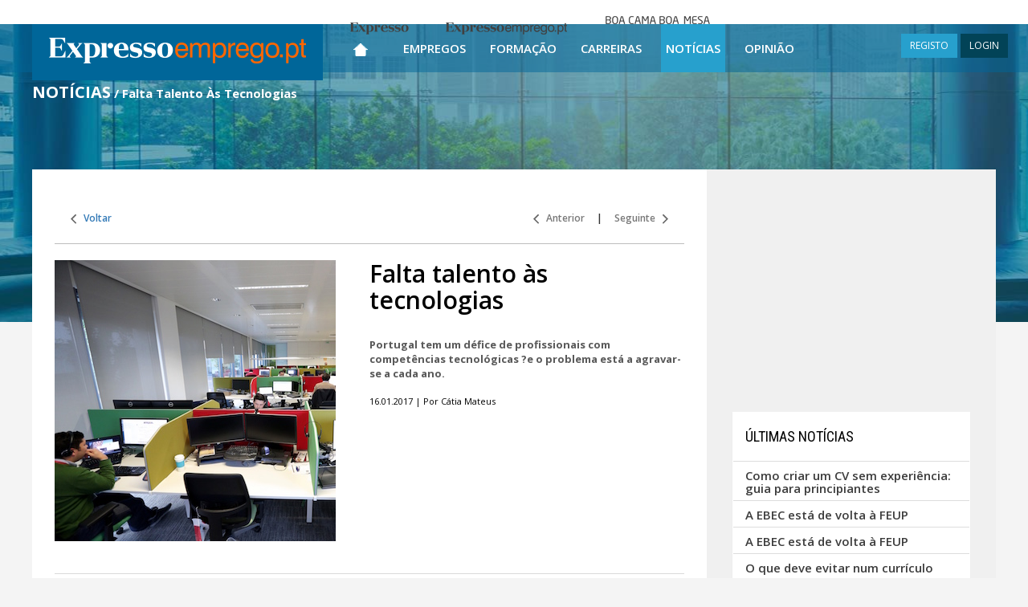

--- FILE ---
content_type: text/html; charset=utf-8
request_url: https://expressoemprego.pt/noticias/falta-talento-as-tecnologias/4290
body_size: 28153
content:



<!DOCTYPE html>

<html xmlns="http://www.w3.org/1999/xhtml" prefix="og: http://ogp.me/ns#" lang="pt-PT">
<head>
    <!-- Google tag (gtag.js) -->
    <script async src="https://www.googletagmanager.com/gtag/js?id=G-1811CYTBLV"></script>
    <script>
        window.dataLayer = window.dataLayer || [];
        function gtag() { dataLayer.push(arguments); }
        gtag('js', new Date());

        gtag('config', 'G-1811CYTBLV');
    </script>

    <!-- DIDOMI CMP CONFIGURATION - TAG PARA TESTES NO DOMINIO IMPRESA -->
    <script type="text/javascript">window.gdprAppliesGlobally = true; (function () {
            function a(e) {
                if (!window.frames[e]) {
                    if (document.body && document.body.firstChild) { var t = document.body; var n = document.createElement("iframe"); n.style.display = "none"; n.name = e; n.title = e; t.insertBefore(n, t.firstChild) }
                    else { setTimeout(function () { a(e) }, 5) }
                }
            } function e(n, r, o, c, s) {
                function e(e, t, n, a) { if (typeof n !== "function") { return } if (!window[r]) { window[r] = [] } var i = false; if (s) { i = s(e, t, n) } if (!i) { window[r].push({ command: e, parameter: t, callback: n, version: a }) } } e.stub = true; function t(a) {
                    if (!window[n] || window[n].stub !== true) { return } if (!a.data) { return }
                    var i = typeof a.data === "string"; var e; try { e = i ? JSON.parse(a.data) : a.data } catch (t) { return } if (e[o]) { var r = e[o]; window[n](r.command, r.parameter, function (e, t) { var n = {}; n[c] = { returnValue: e, success: t, callId: r.callId }; a.source.postMessage(i ? JSON.stringify(n) : n, "*") }, r.version) }
                }
                if (typeof window[n] !== "function") { window[n] = e; if (window.addEventListener) { window.addEventListener("message", t, false) } else { window.attachEvent("onmessage", t) } }
            } e("__tcfapi", "__tcfapiBuffer", "__tcfapiCall", "__tcfapiReturn"); a("__tcfapiLocator"); (function (e) {
                var t = document.createElement("script"); t.id = "spcloader"; t.type = "text/javascript"; t.async = true; t.src = "https://sdk.privacy-center.org/" + e + "/loader.js?target=" + document.location.hostname; t.charset = "utf-8"; var n = document.getElementsByTagName("script")[0]; n.parentNode.insertBefore(t, n)
            })("69f6f376-a0e5-4426-a60f-e66e903394da")
        })();</script>
    <!-- DIDOMI CMP CONFIGURATION END -->





    <meta charset="utf-8" /><meta http-equiv="X-UA-Compatible" content="IE=edge" /><meta name="viewport" content="width=device-width, initial-scale=1" /><title>
	Falta Talento Às Tecnologias | Expresso Emprego
</title><meta content="text/html; charset=utf-8" http-equiv="Content-Type" /><meta id="HeaderKeywords" name="Keywords" content="empregos, formação, carreira, recrutamento, ofertas de emprego, empregos online, empregos em portugal, trabalho, anúncios, classificados, selecção, gestão de carreira, notícias" /><meta id="HeaderDescription" name="Description" content="Portugal tem um d&amp;eacute;fice de profissionais com compet&amp;ecirc;ncias tecnol&amp;oacute;gicas ?e o problema est&amp;aacute; a agravar-se a cada ano." /><meta property="fb:app_id" content="320061291402236" /><meta name="Rating" content="Job" /><meta name="Robots" content="index, follow" /><meta name="verify-v1" content="dVowkwOQOgqhwEvod9yQ+ObhUuOISvihmesMT++N+XA=" /><meta name="WebsiteSpark" content="13UtBlMvTZx" /><meta content="PT" http-equiv="Content-Language" /><meta name="Author" content="Expresso Emprego" /><meta name="google-site-verification" content="LnifueerwPYht4RS9Q3P2FRXvyvMfdM5zG3Ryn6AcHs" />
    <!--Share Scripts-->
    <meta id="phMeta_MetaShareTitle" property="og:title" content="Falta Talento Às Tecnologias | Expresso Emprego"></meta>
    <meta property="og:type" content="article" />
    <meta id="phMeta_MetaShareURL" property="og:url" content="https://expressoemprego.pt/noticias/falta-talento-as-tecnologias/4290"></meta>
    <meta id="phMeta_MetaShareImage" property="og:image" content="https://expressoemprego.pt/Handlers/getImage.ashx?FileId=6419660"></meta>
    <meta property="og:site_name" content="Expressoemprego.pt" />
    <meta property="fb:admins" content="1006902922" />
    <!-- End Share Scripts-->


<link href="https://expressoemprego.pt/noticias/falta-talento-as-tecnologias/4290" rel="canonical" /><link href="https://expressoemprego.pt/noticias/falta-talento-as-tecnologias/4290?page=2" rel="next" /><link href="https://fonts.googleapis.com/css?family=Open+Sans:700,600,400" rel="stylesheet" type="text/css" /><link href="https://fonts.googleapis.com/css?family=Roboto:400,700" rel="stylesheet" type="text/css" /><link href="https://fonts.googleapis.com/css?family=Roboto+Condensed:400,700" rel="stylesheet" type="text/css" /><link href="https://fonts.googleapis.com/css?family=Roboto+Slab:400,700" rel="stylesheet" type="text/css" />
    <!-- serif -->

    <link href="/css/main?v=TKPqfp2lkggrO18Hd7CeTi9NFkdYcRf1hNWbut02gtI1" rel="stylesheet"/>

<link rel="shortcut icon" href="/favicon.ico" />

    <!-- HTML5 Shim and Respond.js IE8 support of HTML5 elements and media queries -->
    <!-- WARNING: Respond.js doesn't work if you view the page via file:// -->
    <!--[if lt IE 9]>
      <script src="https://oss.maxcdn.com/html5shiv/3.7.2/html5shiv.min.js"></script>
      <script src="https://oss.maxcdn.com/respond/1.4.2/respond.min.js"></script>
    <![endif]-->

    <!-- jQuery (necessary for Bootstrap's JavaScript plugins) -->
    
    <script src="https://ajax.googleapis.com/ajax/libs/jquery/1.11.3/jquery.min.js"></script>

    

    
    <script type="text/javascript" src="https://id.impresa.pt/sso/js/impresa-sso.js"></script>
    <script type="text/javascript" src="/Javascript/login.sso.2.js"></script>


    <script type='text/javascript'>
        $(document).ready(function () {
            window.scrollTo(0, readCookie('ypos'));
            document.cookie = 'ypos=0';
        });

        function keepScrollPosition() {
            document.cookie = 'ypos=' + getScrollTop();
        };

        function getScrollTop() {
            if (typeof pageYOffset != 'undefined') {
                //most browsers
                return pageYOffset;
            }
            else {
                var B = document.body; //IE 'quirks'
                var D = document.documentElement; //IE with doctype
                D = (D.clientHeight) ? D : B;
                return D.scrollTop;
            }
        }

        function readCookie(name) {
            return (document.cookie.match('(^|; )' + name + '=([^;]*)') || 0)[2]
        }
    </script>

    <!-- DIDOMI -->
    <script type="text/javascript">window.gdprAppliesGlobally = true; (function () { function n(e) { if (!window.frames[e]) { if (document.body && document.body.firstChild) { var t = document.body; var r = document.createElement("iframe"); r.style.display = "none"; r.name = e; r.title = e; t.insertBefore(r, t.firstChild) } else { setTimeout(function () { n(e) }, 5) } } } function e(r, i, o, c, s) { function e(e, t, r, n) { if (typeof r !== "function") { return } if (!window[i]) { window[i] = [] } var a = false; if (s) { a = s(e, n, r) } if (!a) { window[i].push({ command: e, version: t, callback: r, parameter: n }) } } e.stub = true; e.stubVersion = 2; function t(n) { if (!window[r] || window[r].stub !== true) { return } if (!n.data) { return } var a = typeof n.data === "string"; var e; try { e = a ? JSON.parse(n.data) : n.data } catch (t) { return } if (e[o]) { var i = e[o]; window[r](i.command, i.version, function (e, t) { var r = {}; r[c] = { returnValue: e, success: t, callId: i.callId }; n.source.postMessage(a ? JSON.stringify(r) : r, "*") }, i.parameter) } } if (typeof window[r] !== "function") { window[r] = e; if (window.addEventListener) { window.addEventListener("message", t, false) } else { window.attachEvent("onmessage", t) } } } e("__tcfapi", "__tcfapiBuffer", "__tcfapiCall", "__tcfapiReturn"); n("__tcfapiLocator"); (function (e) { var t = document.createElement("link"); t.rel = "preconnect"; t.as = "script"; var r = document.createElement("link"); r.rel = "dns-prefetch"; r.as = "script"; var n = document.createElement("link"); n.rel = "preload"; n.as = "script"; var a = document.createElement("script"); a.id = "spcloader"; a.type = "text/javascript"; a["async"] = true; a.charset = "utf-8"; var i = "https://sdk.privacy-center.org/" + e + "/loader.js?target=" + document.location.hostname; t.href = "https://sdk.privacy-center.org/"; r.href = "https://sdk.privacy-center.org/"; n.href = i; a.src = i; var o = document.getElementsByTagName("script")[0]; o.parentNode.insertBefore(t, o); o.parentNode.insertBefore(r, o); o.parentNode.insertBefore(n, o); o.parentNode.insertBefore(a, o) })("69f6f376-a0e5-4426-a60f-e66e903394da") })();</script>

    <!-- GOOGLE Ads OLD 6.Maio.2024-->

    


    <!-- Start GPT Tag / sizeMapping -->
    <script async src='https://pagead2.googlesyndication.com/tag/js/gpt.js'></script>

    <script>
        window.googletag = window.googletag || { cmd: [] };

        googletag.cmd.push(function () {



        ////HOMEPAGE mrec_halfpage:
        //googletag.defineSlot('/23102241760/EXPRESSO-EMPREGO/EE_HOMEPAGE/mrec_halfpage', [[300, 250], [300, 600]], 'div-MREC_HALFPAGE_1') // MREC_HALFPAGE ADSLOT - ONLY DISPLAY VERTICAL ADS
        //    .addService(googletag.pubads());


        
            //restantes paginas mrec_halfpage:
            googletag.defineSlot('/23102241760/EXPRESSO-EMPREGO/EE_RESTANTES-PAGINAS/MREC_HALFPAGE', [[300, 250], [300, 600]], 'div-MREC_HALFPAGE') // MREC_HALFPAGE ADSLOT - ONLY DISPLAY VERTICAL ADS
                .addService(googletag.pubads());
        

            googletag.pubads().enableLazyLoad({
                // Fetch slots within 0 viewports.
                fetchMarginPercent: 0,
                // Render slots within 0 viewports.
                renderMarginPercent: 0,
                // Double the above values on mobile, where viewports are smaller
                // and users tend to scroll faster.
                mobileScaling: 2.0,
            });

            //googletag.pubads().enableSingleRequest();
            googletag.pubads().collapseEmptyDivs();
            googletag.enableServices();
        });

    </script>
    

    

    

    <script type="text/javascript">
        function ajustaMREC(vgModeResponsive) {
            // debugger;
            var d = $('#mrec_desktop');
            var r = $('#mrec_mobile');

            if (d.length > 0 && r.length > 0) {
                if (vgModeResponsive == 'xs' || vgModeResponsive == 'sm') {
                    // move to mobile
                    var unico = d.find('#mrec_unico');
                    if (unico.length == 1)
                        while (d[0].childNodes.length > 0) {
                            r[0].appendChild(d[0].childNodes[0]);
                        }
                } else {
                    // move to desktop
                    var unico = r.find('#mrec_unico');
                    if (unico.length == 1)
                        while (r[0].childNodes.length > 0) {
                            d[0].appendChild(r[0].childNodes[0]);
                        }
                }
            }
        }
    </script>

    
</head>

<body>

    

    <form method="post" action="./4290" id="form1">
<div class="aspNetHidden">
<input type="hidden" name="__VIEWSTATE" id="__VIEWSTATE" value="M88VJvO68C2unBNn6bDmlmRgF8r+b4T8hdAjxVvgiJxxEChABC2juYa8hcd7aoIGA659WKw7n0jD/OxWO5qNhqNMg3E=" />
</div>

<div class="aspNetHidden">

	<input type="hidden" name="__VIEWSTATEGENERATOR" id="__VIEWSTATEGENERATOR" value="3F46EE36" />
	<input type="hidden" name="__EVENTVALIDATION" id="__EVENTVALIDATION" value="ZIK7qYYJ2K09XjzGkmUJMSd8JEiNmQd/1taDTdnP0Qs+52jiXel4RqPB8NM/KBUizIpbWEPHtmAWSVus/Ts7MflkzUSawIRvQjCyOmq2Wwqv/qEE" />
</div>
        <div id="wrap" class="container-fluid bg100" style="background:url(/Images/FotoBackground401.jpg) top center no-repeat;">

            <header id="headerMaster" class="bg100">
                <div class="container-fluid header1 posRelative">
                    <!--  menu teste -->

                    <!-- MENU -->
                    <nav class="navbar navbar-default navbar-fixed-top heightTopBar">
                        
                        <div style="width: 100%; text-align: center;" class="hidden-xs hidden-sm">
                            <div class="menutop ">
                                <div class="menu">
                                    <ul>
                                        <li class="brand brandExpresso"><a href="https://expresso.pt/" target="_blank"><span>Expresso</span></a></li>
                                        <li class="brand brandExpressoEmprego"><a href="https://www.expressoemprego.pt" target="_blank"><span>Expresso Emprego</span></a></li>
                                        
                                        <li class="brand brandBcbm"><a href="https://boacamaboamesa.expresso.pt" target="_blank"><span>Boa cama boa mesa</span></a></li>
                                    </ul>
                                </div>
                            </div>
                        </div>

                        <div class="container width100 p0" style="min-height: 60px;">

                            <div class="navbar-header fOpenSansSemiBold" style="height: 60px;">
                                <!-- menu de topo, tem as opções para o caso md -->
                                <button id="ChangeToggle" type="button" onclick="hambClicked(this);" class="navbar-toggle navbar-hamb collapsed" data-toggle="collapse" data-target="#navbar" aria-expanded="false" aria-controls="navbar">
                                    <div id="navbar-hamburger">
                                        <span class="sr-only">Toggle navigation</span>
                                        <span class="icon-bar"></span>
                                        <span class="icon-bar"></span>
                                        <span class="icon-bar"></span>
                                    </div>
                                    <div id="navbar-close" class="hidden" style="width: 22px;">
                                        <span class="glyphicon glyphicon-remove" style="color: white; font-size: 18px !important;"></span>
                                    </div>
                                </button>
                                <a class="navbar-brand" href="/" title="ExpressoEmprego.pt Home">
                                    <img src="/Images/Logo.png" id="imgLogo" width="362" alt="ExpressoEmprego.pt" title="ExpressoEmprego.pt" /></a>

                                <span class="hidden-sm hidden-md hidden-lg menuRigthSpacerPesq" style="cursor: pointer; padding-right: 4px; padding-left: 4px; height: 60px;"
                                    onclick="showHidePesquisa(this);return(false);">
                                    <img src="/Images/iconPesquisaP.png" style="padding-top: 14px;" />
                                </span>

                                
                                <span class="hidden-sm hidden-md hidden-lg menuRigthSpacerUser" style="cursor: pointer; padding-right: 8px; padding-left: 8px; height: 60px;" onclick="loginToggle(this); return false;">
                                    <span class="glyphicon glyphicon-user" style="color: white; font-size: 18px !important; padding-top: 19px;"></span>
                                </span>
                                
                                <ul id="ulNotLg" class="hidden-xs hidden-sm">
                                    <li id="liEmpregos1" class="hidden-lg"><a href="/ofertas-emprego" title="Empregos">Empregos</a></li>
                                    <li id="liFormacao1" class="hidden-lg"><a href="/formacao" title="Formação">Formação</a></li>
                                    <li id="liCarreiras1" class="hidden-lg"><a href="/carreiras/pessoas" title="Carreiras">Carreiras</a></li>
                                    <li id="liNoticias1" class="hidden-lg"><a href="/noticias" title="Notícias">Notícias</a></li>
                                    <li id="liOpiniao1" class="hidden-lg"><a href="/opiniao" title="Opinião">Opinião</a></li>
                                </ul>

                                <div id="pnlLogin" class="hidden-xs hidden-lg displayIB ajusteMenuMargins" style="float: right;">
	
                                    
     <script type='text/javascript'>
         vgEEIsLoggedServerSide = false;
      </script>

<div id="mainLoginDiv" style="margin-top: 12px; float: right;">
<a onclick="novoRegisto(); return false;" class="btn btn-blue btn-sm noRadius" title="REGISTO">REGISTO</a>  
<a onclick="loginToggle(this); return false;" class="btn btn-darkBlue btn-sm noRadius" title="LOGIN">LOGIN</a>
<div id="loginDiv" class="exbox" style="display: none;">
    <div>
        <a href="#" onclick="$('#loginDiv').toggle(); return false;" id="loginClose">&nbsp;</a>
        <div class="exbox-title">LOGIN</div>
        <div id="msgLogin" style="background-color:#F4FF6E;padding:5px; margin:0 10px;display:none;font-size:13px;"><b>Por favor, efectue o LOGIN ou REGISTE-SE!</b></div>
        <input type="hidden" value="Entrar" name="op">
        <div class="control-group">
            <div style="position:relative;">
                <input id="username" onkeydown="if(event.keyCode=='13'){ signIn(this); return false; }" type="text" autofocus placeholder="E-mail">
                
            </div>
            <div style="position:relative;">
                <input id="password" onkeydown="if(event.keyCode=='13'){ signIn(this); return false; }" placeholder="Password" type="password">
                
            </div>

            

            <div id="bdayText" style="margin-left:15px;display:none;">Data de nascimento</div>
            <div id="bday" style="display:none;">
                <select id="selDay"></select>
                <select id="selMonth"></select>
                <select id="selYear"></select>
            </div>
        </div>
        <div id="loginErrorMsg" style="display: none;">Dados incorrectos. Por favor, tente novamente.</div>
        <div class="login-submission">
            <a class="login-button" rel="nofollow" title="Entrar" onclick="signIn(this); return false;" href="#">Entrar</a>
            <a id="cancel" rel="nofollow" title="Cancelar" onclick="resetLogin(this, true); return false;" style="display:none;" href="#">Cancelar</a>
            <div style="display:none" id="loginLoadingIcon"></div>            
        </div>
        <div class="login-options">            
            <a class="recovery-pass" rel="nofollow" title="Recuperar password" onclick="setRecupPass(this); return false;" href="#">Recuperar password</a><br />
            <a class="remove-reg" rel="nofollow" title="Eliminar o meu registo" onclick="setEliminarReg(this); return false;" href="#">Eliminar o meu registo</a>
        </div>
    </div>
</div>
</div>


                                
</div>
                            </div>

                            <div class="scrollMenu" style="text-align: center;">
                                <div id="navbar" class="navbar-collapse collapses" style="width: 100%;">
                                    <div class="container width100 p0 over" style="padding-right: 0px;">
                                        <ul class="nav navbar-nav" style="margin: 0 auto;">
                                            <!-- menu de topo LG, e menu hamburguer -->
                                            <li class="visible-xs visible-sm visible-md" style="white-space: nowrap;">
                                                <input name="ctl00$txtPesquisaXS" type="text" id="txtPesquisaXS" class="form-control niput-lg boxShadow1 fOpenSansRegular px15 height60 displayIB" onkeyup="atualizaTxtPesquisa(this);return(ClickEnter(event.keyCode ? event.keyCode : event.charCode ? event.charCode : event.which ? event.which : void 0, &#39;submitPesq&#39;, event));" placeholder="Pesquisar Ofertas" style="width: 70%; height: 45px !important; margin-top: 20px; text-align: center;" />
                                                <button type="button" class="btn btn-default btn-lg lupa" id="submitPesq" onclick="return(ClickEnter(13, 'submitPesq', event));" style="padding: 12px 40px 16px 40px; margin-bottom: 4px">&nbsp;</button>
                                            </li>

                                            <li id="Home" class=" hidden-xs hidden-sm hidden-md" style="text-align: center;"><a href="/" title="Página Inicial" style="width: 58px;">
                                                <img src="/Images/iconHome.png" width="18" height="16" alt="Página Inicial" title="Página Inicial" /></a></li>

                                            <li id="liHome" class="visible-xs visible-sm visible-md"><a href="/" title="Página Inicial">Página Inicial</a></li>
                                            <li id="liEmpregos" class=""><a href="/ofertas-emprego" title="Empregos">Empregos</a></li>
                                            <li id="liFormacao" class=""><a href="/formacao" title="Formação">Formação</a></li>
                                            <li id="liCarreiras" class=""><a href="/carreiras/pessoas" title="Carreiras">Carreiras</a></li>
                                            <li id="liNoticias" class=" menuSelected"><a href="/noticias" title="Notícias">Notícias</a></li>
                                            <li id="liOpiniao" class=""><a href="/opiniao" title="Opinião">Opinião</a></li>
                                            

                                            <li id="liRegisto" class="visible-xs"><a onclick="novoRegisto(); return false;" style="cursor: pointer;" title="Registo">Registo</a></li>
                                            <li id="liLogin" class="visible-xs"><a onclick="loginToggle(this); return false;" style="cursor: pointer;" title="Login">Login</a></li>
                                            
                                        </ul>
                                        <div style="margin-top: 10px; margin-bottom: 10px; text-align: center; white-space: nowrap;" class="hidden-md hidden-lg">
                                            <a href="https://www.linkedin.com/company/expresso-emprego" title="LinkedIn" target="_blank" style="display: inline;">
                                                <img src="/Images/iconLinkedIn.gif" width="40" height="40" alt="LinkedIn" /></a>
                                            <a href="https://twitter.com/expressoemprego" title="Twitter" target="_blank" style="display: inline;">
                                                <img src="/Images/iconTwitter.gif" width="40" height="40" alt="Twitter" /></a>
                                            <a href="https://www.facebook.com/expressoemprego" title="Facebook" target="_blank" style="display: inline;">
                                                <img src="/Images/iconFacebook.gif" width="40" height="40" alt="Facebook" /></a>
                                            <a href="https://plus.google.com/+expressoemprego/posts" title="Google+" target="_blank" style="display: inline;">
                                                <img src="/Images/iconGooglePlus.gif" width="40" height="40" alt="Google+" /></a>
                                            
                                            <a href="/rss" title="RSS" style="display: inline;">
                                                <img src="/Images/iconRSS.jpg" width="40" height="40" alt="RSS" /></a>
                                        </div>
                                        <div id="pnlLoginCollapse" class="hidden-xs hidden-sm hidden-md">
	
                                            
     <script type='text/javascript'>
         vgEEIsLoggedServerSide = false;
      </script>

<div id="mainLoginDiv" style="margin-top: 12px; float: right;">
<a onclick="novoRegisto(); return false;" class="btn btn-blue btn-sm noRadius" title="REGISTO">REGISTO</a>  
<a onclick="loginToggle(this); return false;" class="btn btn-darkBlue btn-sm noRadius" title="LOGIN">LOGIN</a>
<div id="loginDiv" class="exbox" style="display: none;">
    <div>
        <a href="#" onclick="$('#loginDiv').toggle(); return false;" id="loginClose">&nbsp;</a>
        <div class="exbox-title">LOGIN</div>
        <div id="msgLogin" style="background-color:#F4FF6E;padding:5px; margin:0 10px;display:none;font-size:13px;"><b>Por favor, efectue o LOGIN ou REGISTE-SE!</b></div>
        <input type="hidden" value="Entrar" name="op">
        <div class="control-group">
            <div style="position:relative;">
                <input id="username" onkeydown="if(event.keyCode=='13'){ signIn(this); return false; }" type="text" autofocus placeholder="E-mail">
                
            </div>
            <div style="position:relative;">
                <input id="password" onkeydown="if(event.keyCode=='13'){ signIn(this); return false; }" placeholder="Password" type="password">
                
            </div>

            

            <div id="bdayText" style="margin-left:15px;display:none;">Data de nascimento</div>
            <div id="bday" style="display:none;">
                <select id="selDay"></select>
                <select id="selMonth"></select>
                <select id="selYear"></select>
            </div>
        </div>
        <div id="loginErrorMsg" style="display: none;">Dados incorrectos. Por favor, tente novamente.</div>
        <div class="login-submission">
            <a class="login-button" rel="nofollow" title="Entrar" onclick="signIn(this); return false;" href="#">Entrar</a>
            <a id="cancel" rel="nofollow" title="Cancelar" onclick="resetLogin(this, true); return false;" style="display:none;" href="#">Cancelar</a>
            <div style="display:none" id="loginLoadingIcon"></div>            
        </div>
        <div class="login-options">            
            <a class="recovery-pass" rel="nofollow" title="Recuperar password" onclick="setRecupPass(this); return false;" href="#">Recuperar password</a><br />
            <a class="remove-reg" rel="nofollow" title="Eliminar o meu registo" onclick="setEliminarReg(this); return false;" href="#">Eliminar o meu registo</a>
        </div>
    </div>
</div>
</div>


                                        
</div>
                                        <div class="hambMenuFooterSpacer"></div>
                                    </div>
                                </div>
                            </div>
                        </div>
                    </nav>
                    <!-- FIM MENU -->

                </div>


                <div id="rowPageTitle" class="container posRelative cf cfred">
                    <div class="row">
                        <div class="col-xs-12 col-sm-9 header2 text-align-left">
                            <span id="litPageTitle" class="fOpenSansBold px25 colorWhite" style="text-transform: uppercase;"><h1 class="fOpenSansBold px20 colorWhite" style="display: inline-block;">Notícias</h1></span>
                            <span id="litPageSubTitle" class="fOpenSansBold px15 colorWhite hidden-xs"> / Falta Talento Às Tecnologias</span>
                        </div>
                    </div>
                </div>
                <div id="divNumeroOfertas" class="container posRelative hidden-xs" style="margin-top: 50px;">
                    
                </div>

                <div class="container posRelative headerWidth">
                    <div class="row">
                        <div class="col-xs-12 header4">
                            

                        </div>
                    </div>
                </div>
            </header>

            <!-- conteúdo -->
            
    <div class="container posRelative cf2" style="padding-top: 0; padding-bottom: 30px;">
        
        <div class="row rowSpecial1 bgWhite" style="min-height: 400px;">
            <div class="col-xs-9 something" id="site9columns">
                

                        <div style="margin: 32px 28px 32px 28px;">

                            <div id="ContentPlaceHolder_divNavegacao" style="padding: 20px;">
                                <div class="pull-left fOpenSansSemiBold px12">
                                    <a id="ContentPlaceHolder_hrefVoltar" class="linksNav1" title="Voltar">
                                        <img src="/Images/iconLeft1.gif" width="7" height="12" alt="" />
                                        &nbsp; Voltar</a>
                                </div>

                                <div class="pull-right fOpenSansSemiBold px12">
                                    <a href="/noticias/cooperativas-geram-empregos-para-jovens/4288" id="ContentPlaceHolder_hrefAnterior" class="linksNav1" title="Anterior">
                                        <img src="/Images/iconLeft1.gif" width="7" height="12" alt="" />
                                        &nbsp; Anterior</a> &nbsp;&nbsp;&nbsp; | &nbsp;&nbsp;&nbsp; 
                            <a href="/noticias/5-regras-para-se-destacar-no-linkedin/4283" id="ContentPlaceHolder_hrefSeguinte" class="linksNav1" title="Seguinte">Seguinte &nbsp;
                                <img src="/Images/iconRight1.gif" width="7" height="12" alt="" /></a>
                                </div>
                            </div>

                            <div class="sepResultados"></div>

                            

                            <div class="row" style="margin: 0;">
                                
                                <div class="col-xs-12 col-sm-6">
                                    <img src="/Handlers/getImage.ashx?FileId=6419660" class="img-responsive" alt="Falta talento às tecnologias" title="Falta talento às tecnologias" />
                                    
                                </div>
                                
                                
                                <div class="col-xs-12 col-sm-6"
                                    >
                                    <h2 class="fOpenSansSemiBold px33 colorBlack margins0" style="margin-bottom: 30px;">Falta talento às tecnologias</h2>
                                    <span class="fOpenSansSemiBold px13 colorGray16"><p><strong>Portugal tem um d&eacute;fice de profissionais com compet&ecirc;ncias tecnol&oacute;gicas ?e o problema est&aacute; a agravar-se a cada ano.</strong></p></span>
                                    <div class="fOpenSansRegular px11 colorBlack" style="margin-top: 18px;">16.01.2017  | Por Cátia Mateus</div>
                                </div>
                            </div>

                            <br />
                            <br class="hidden-xs" />
                            <div style="height: 1px; background-color: #d9d9d9; font-size: 0;" class="hidden-xs"></div>

                            
                            <br />
                            <div class="pull-left fOpenSansSemiBold px11 colorGray9">
                                <div class="roundedCorners6" style="background-color: #f0f0f0; padding: 5px;">
                                    <div style="height: 20px; margin-top: 6px; float: left;">
                                        <img src="/Images/Anuncios/iconPartilhar.png" width="16" height="19" alt="" />
                                        &nbsp; PARTILHAR
                                    </div>
                                    <div style="margin-left: 14px; height: 35px; float: left;">
                                        <a href="https://www.linkedin.com/shareArticle?mini=true&url=https://expressoemprego.pt/noticias/falta-talento-as-tecnologias/4290&title=Falta talento às tecnologias&source=[SOURCE/DOMAIN]" title="LinkedIn" target="_blank">
                                            <img src="/Images/iconLinkedInRounded.png" width="31" height="31" alt="LinkedIn" /></a>
                                        <a href="https://twitter.com/intent/tweet?url=https://expressoemprego.pt/noticias/falta-talento-as-tecnologias/4290&text=Falta talento às tecnologias" title="Twitter" target="_blank">
                                            <img src="/Images/iconTwitterRounded.png" width="31" height="31" alt="Twitter" /></a>


                                        <a href="https://www.facebook.com/sharer/sharer.php?u=https://expressoemprego.pt/noticias/falta-talento-as-tecnologias/4290&title=Falta talento às tecnologias" title="Facebook" target="_blank">
                                            <img src="/Images/iconFacebookRounded.png" width="31" height="31" alt="Facebook" /></a>
                                        <a href="https://plus.google.com/share?url=https://expressoemprego.pt/noticias/falta-talento-as-tecnologias/4290" title="Google+" target="_blank">
                                            <img src="/Images/iconGooglePlusRounded.png" width="31" height="31" alt="Google+" /></a>
                                        <a href="#" onclick="enviarPagina(this);return(false);" title="" target="_blank">
                                            <img src="/Images/iconMailRounded.png" width="31" height="31" alt="" /></a>
                                    </div>
                                    <br style="clear: both;" />
                                </div>
                            </div>


                            <div class="pull-right hidden-xs">
                                <button name="btnImprimir" id="btnImprimir" onclick="MakePrintPage();blur();return(false);" class="btn btn-lightGray iconPrint btn-md fOpenSansSemiBold px11" title="IMPRIMIR" style="padding: 10px 30px 10px 40px;">IMPRIMIR</button>
                                &nbsp; 
                            </div>
                            <br style="clear: both;" />
                            <br class="hidden-xs" />

                            <div style="height: 1px; background-color: #d9d9d9; font-size: 0;" class="hidden-xs"></div>
                            
                            <br />

                            <div class="fOpenSansRegular px14 colorGray17" style="text-align: justify"><p>Portugal &eacute;, segundo dados recentes do Eurostat, o pa&iacute;s da Uni&atilde;o Europeia que nos &uacute;ltimos anos mais aumentou a propor&ccedil;&atilde;o de popula&ccedil;&atilde;o empregada pelo sector das Tecnologias de Informa&ccedil;&atilde;o e Comunica&ccedil;&atilde;o (TIC). No final do ano passado, o organismo europeu de estat&iacute;stica deva conta de que o peso de perfis TIC no total do emprego nacional evoluira de 1,4% em 2011 para 2,3% em 2015. Apesar da progress&atilde;o, no final desse ano, trabalhavam na &aacute;rea menos de 105 mil profissionais e o pa&iacute;s continuava aqu&eacute;m da m&eacute;dia europeia de especialistas a trabalhar no sector (3,5%). Desde ent&atilde;o o cen&aacute;rio nacional mudou. <br />O pa&iacute;s tem atra&iacute;do um n&uacute;mero crescente de empresas tecnol&oacute;gicas e centros compet&ecirc;ncias e, consequentemente, criado mais emprego no sector. Uma evolu&ccedil;&atilde;o positiva, mas que tem agravado um problema que n&atilde;o &eacute; s&oacute; nacional: a falta de profissionais com as compet&ecirc;ncias tecnol&oacute;gicas necess&aacute;rias para suprir as necessidades das empresas. As contas da Comiss&atilde;o Europeia revelam que em cinco anos o desequil&iacute;brio entre o talento dispon&iacute;vel e as necessidades das empresas aumentou 14%, estimando que at&eacute; 2020 estejam por preencher na Europa mais de 900 mil postos de trabalho. Em Portugal estaremos a falar de 15 mil postos de trabalho. O n&uacute;mero aumentar&aacute; &agrave; medida que novas tecnol&oacute;gicas entrem em Portugal, se o pa&iacute;s n&atilde;o conseguir acelerar a forma&ccedil;&atilde;o de especialistas na &aacute;rea.<br />2017 agravar&aacute; esta tend&ecirc;ncia. Ant&oacute;nio Costa, l&iacute;der da &aacute;rea de Tecnologias da Informa&ccedil;&atilde;o da multinacional de recrutamento Michael Page, confirma o pa&iacute;s est&aacute; na mira de in&uacute;meras multinacionais para a instala&ccedil;&atilde;o de centros de servi&ccedil;os partilhados e de compet&ecirc;ncias j&aacute; este ano e que as dificuldades de contrata&ccedil;&atilde;o para o sector, que j&aacute; s&atilde;o muitas, dever&atilde;o intensificar-se. Tal como nos &uacute;ltimos anos, tamb&eacute;m neste, &ldquo;o posicionamento de Portugal como p&oacute;lo tecnol&oacute;gico &eacute; refor&ccedil;ado pela mobiliza&ccedil;&atilde;o de equipas de desenvolvimento para Portugal, pela internaliza&ccedil;&atilde;o de multinacionais em crescimento que procuram outsourcing e pela necessidade de novas compet&ecirc;ncias em &aacute;reas como a virtualiza&ccedil;&atilde;o, intelig&ecirc;ncia artificial, cloud e ciberseguran&ccedil;a&rdquo;, perspetiva adiantando que 2017 se destacar&aacute; tamb&eacute;m como &ldquo;o ano de consolida&ccedil;&atilde;o de Portugal como destino de prefer&ecirc;ncia para a cria&ccedil;&atilde;o de centros de servi&ccedil;os partilhados, com especial interesse para as &aacute;reas de servi&ccedil;os financeiros, servi&ccedil;os tecnol&oacute;gicos e de apoio ao cliente&rdquo;.<br />Ter perfis qualificados para alimentar estas opera&ccedil;&otilde;es &eacute; j&aacute; uma &ldquo;dor de cabe&ccedil;a&rdquo; para os empres&aacute;rios. Ant&oacute;nio Costa sintetiza as bases do problema: por um lado, o pa&iacute;s n&atilde;o est&aacute; a formar profissionais em n&uacute;mero suficiente para as necessidades das empresas, por outro, ainda n&atilde;o conseguiu travar a emigra&ccedil;&atilde;o de especialistas tecnol&oacute;gicos. &ldquo;A qualidade do ensino nacional, a capacidade t&eacute;cnica dos nossos profissionais e o seu desejo de condi&ccedil;&otilde;es financeiras mais aliciantes, continuar&atilde;o a conduzir a outros pa&iacute;ses europeus como Inglaterra e Irlanda, muitos dos nossos profissionais&rdquo;, confirma. De onde vir&atilde;o ent&atilde;o os talentos necess&aacute;rios para alimentar as novas opera&ccedil;&otilde;es que se perspetivam para Portugal? Para alguns especialistas em recrutamento a solu&ccedil;&atilde;o pode vir de fora (ver caixa). Para outros, &eacute; preciso intensificar internamente a reconvers&atilde;o de profissionais de outras &aacute;reas para carreiras no sector. E neste patamar, t&ecirc;m sido as pr&oacute;prias empresas os principais agentes da mudan&ccedil;a.</p>
<p><strong>Empresas-escola<br /></strong>Programadores, arquitetos de sistemas, cientistas de dados, especialistas em ciberseguran&ccedil;a e tantos outros profissionais engrossam as listas de necessidades por preencher nas tecnol&oacute;gicas nacionais, com particular relevo para os perfis ligados &agrave; programa&ccedil;&atilde;o e desenvolvimento de sistemas. A bra&ccedil;os com dificuldades de contrata&ccedil;&atilde;o empresas como a Microsoft, a SAP ou a iTGrow chamaram a si a miss&atilde;o de reconverter perfis de outras &aacute;reas para suprir as suas necessidades.<br />Desde 2014, altura em que foi criado, o programa Ativar Portugal, dinamizado pela Microsoft e v&aacute;rios parceiros, j&aacute; assegurou a forma&ccedil;&atilde;o e certifica&ccedil;&atilde;o de mais de tr&ecirc;s mil formandos, a esmagadora maioria dos quais foram absorvidos pela tecnol&oacute;gica ou pelos seus parceiros. Teresa Virg&iacute;nia, l&iacute;der de desenvolvimento de neg&oacute;cio (partner business &amp; development lead) da Microsoft Portugal, reconhece que o n&uacute;mero permanece insuficiente para as necessidades do sector e para acelerar a reconvers&atilde;o lan&ccedil;ou em dezembro, a n&iacute;vel mundial, o projeto Azur Skills, uma plataforma que disponibiliza cursos e certifica&ccedil;&otilde;es Microsoft, tornado gratuitas forma&ccedil;&otilde;es que antes poderiam custar entre &euro;600 a &euro;1200 euros, para os os profissionais que apostassem na reconvers&atilde;o.<br />A SAP associou-se &agrave; Nova IMS, a escola de gest&atilde;o da informa&ccedil;&atilde;o da Universidade Nova, para criar um centro de compet&ecirc;ncias capaz de requalificar 300 profissionais por ano, beneficiando n&atilde;o s&oacute; a SAP mas a sua rede de parceiros. Pedro Sim&otilde;es Coelho, diretor da escola, afirma que a parceria com cerca de um ano j&aacute; envolveu mais de 70 formados de &aacute;reas diversas, &ldquo;alguns at&eacute; encontraram emprego durante a forma&ccedil;&atilde;o&rdquo;. O curso &eacute; pago e garante uma empregabilidade de 100%, ap&oacute;s a conclus&atilde;o com aprobveitamento.<br />Um projeto semelhante ao da iTGrow que se uniu &agrave; Universidade de Coimbra para desenvolver o &ldquo;Acertar o Rumo&rdquo;, em 2013. O programa tem uma dura&ccedil;&atilde;o de dois anos, contempla forma&ccedil;&atilde;o em sala e est&aacute;gios em empresas como a Critical Software, Novabase, BPI Accenture e outras. A empregabilidade &eacute; de 100% e segundo B&aacute;rbara Rodrigues, porta-voz da empresa, j&aacute; viabilizou a reconvers&atilde;o de perfis de &aacute;reas t&atilde;o diversas como as an&aacute;lises cl&iacute;nicas, a doc&ecirc;ncia ou o direito para carreiras tecnol&oacute;gicas. O programa prepara nova edi&ccedil;&atilde;o para junho e ambi&ccedil;&atilde;o da iTGrow &eacute; que ele possa chegar a Lisboa e Porto, atrav&eacute;s de parcerias com outras universidades. At&eacute; porque reconhecem as empresas, &eacute; urgente acelerar a forma&ccedil;&atilde;o de profissionais para o sector.</p>
<p><strong>A solu&ccedil;&atilde;o pode vir de fora<br /></strong>Com a reconvers&atilde;o de profissionais ainda longe de conseguir suprir as necessidades do sector, as universidades a formarem menos t&eacute;cnicos do que o mercado necessita e muitos dos rec&eacute;m-formados a optarem por carreiras globais, as empresas est&atilde;o a voltar-se para o mercado internacional enquanto fonte de talento. O retrato &eacute; tra&ccedil;ado por Ricardo Nobre, l&iacute;der da empresa de recrutamento Cross Border Talents (CB Talents), que nos &uacute;ltimos anos se t&ecirc;m dedicado a recrutar e reconverter profissionais de diferentes &aacute;reas para carreiras tecnol&oacute;gicas. <br />&ldquo;&Eacute; muito importante trazermos centros de compet&ecirc;ncias para Portugal, mas temos de ter consci&ecirc;ncia de que isso n&atilde;o significa necessariamente uma cria&ccedil;&atilde;o de emprego para profissionais portugueses, esses continuam a querer ir para fora onde h&aacute; outras perspetivas de carreira e melhores sal&aacute;rios. Estamos a trazer para Portugal profissionais estrangeiros, altamente qualificados, que aceitam trabalhar por &euro;1200 de sal&aacute;rio&rdquo;, alerta o respons&aacute;vel. O l&iacute;der da CB Talents cita como exemplo uma recente opera&ccedil;&atilde;o de identifica&ccedil;&atilde;o de talento que liderou para uma multinacional tecnol&oacute;gica em Portugal onde a totalidade das contrata&ccedil;&otilde;es foi de estrangeiros. &ldquo;Os portugueses que conseguimos integrar chegam por via da requalifica&ccedil;&atilde;o de profissionais de outras &aacute;reas. Os especialistas com forma&ccedil;&atilde;o de base na &aacute;rea tecnol&oacute;gica preferem outros mercados que oferecem condi&ccedil;&otilde;es salariais mais aliciantes&rdquo;, explica.<br />Uma realidade que tende a agravar-se com a entrada de novas empresas em Portugal, sem que o sistema de ensino e os pr&oacute;prios mecanismos de reaqualifica&ccedil;&atilde;o consigam dar resposta, &agrave; velocidade e na quantidade necess&aacute;rias, &agrave;s exig&ecirc;ncias das empresas. A recente aposta do Governo na cria&ccedil;&atilde;o do &ldquo;Startup Visa&rdquo;, anunciado esta semana na &Iacute;ndia pelo primeiro ministro, Ant&oacute;nio Costa, vai no sentido de atrair profissionais indianos, com fortes compet&ecirc;ncias tecnol&oacute;gicas, para o mercado de trabalho nacional, seja atrav&eacute;s da cria&ccedil;&atilde;o em solo nacional de novas startups ou da integra&ccedil;&atilde;o em projetos j&aacute; existentes. Recorde-se que segundo um estudo recente do MIT, 40% das tecnol&oacute;gicas registam dificuldades de contrata&ccedil;&atilde;o e s&oacute; este ano, a n&iacute;vel global, faltar&atilde;o &agrave;s empresas mais de 1 milh&atilde;o de perfis qualificados.</p>
<p><strong>14%</strong><br />foi quanto aumentou, em cinco anos, o desequil&iacute;brio entre o talento tecnol&oacute;gico dispon&iacute;vel no mercado europeu e as necessidades das empresas do sector. tecnol&oacute;gicas.</p>
<p><strong>900</strong><br />mil vagas ficar&atilde;o por preencher nas empresas tecnol&oacute;gicas europeias, at&eacute; 2020, se n&atilde;o forem adotadas medidas concretas capazes de combater a escassez de profissionais no sector.</p>
<p><strong>3000</strong><br />&eacute; o n&uacute;mero de profissionais que a Microsoft j&aacute; requalificou, com certifica&ccedil;&otilde;es da empresa, no &acirc;mbito do programa Ativar Portugal, criado em 2014 para atrair talento para carreiras tecnol&oacute;gicas.</p></div>

                            
                            <br />
                            <br />
                            

<div class="fOpenSansSemiBold px20" style="margin-bottom: 30px;">OUTRAS NOTÍCIAS</div>

<div class="row" style="margin: 0;">
    
            <div class="col-xs-12 col-md-4" style=" ">

                <img src="/Handlers/getImage.ashx?FileId=6419657" class="img-responsive" alt="40 engenheiros informáticos a caminho da Bizdirect" title="40 engenheiros informáticos a caminho da Bizdirect" />

                <br />
                <h2 class="fOpenSansSemiBold px30 colorBlack margins0" style="margin-top:20px;"><a href="/noticias/40-engenheiros-informaticos-a-caminho-da-bizdirect/4289" class="colorGray2">40 engenheiros informáticos a caminho da Bizdirect</a></h2>
                <br />
                <span class="fOpenSansRegular px14 colorGray16 displayIB" xstyle="width: 241px;">A transforma&ccedil;&atilde;o digital &eacute; o grande foco da Bizdirect, a tecnol&oacute;gica do grupo Sonae para 2017. A empresa liderada por Jo&atilde;o Mira Santiago, tem em marcha um plano de re...</span>
                <br />
                <br />
            </div>
        
            <div class="col-xs-12 col-md-4" style="padding-left: 10px; ">

                <img src="/Handlers/getImage.ashx?FileId=6419651" class="img-responsive" alt="Cooperativas geram empregos para jovens" title="Cooperativas geram empregos para jovens" />

                <br />
                <h2 class="fOpenSansSemiBold px30 colorBlack margins0" style="margin-top:20px;"><a href="/noticias/cooperativas-geram-empregos-para-jovens/4288" class="colorGray2">Cooperativas geram empregos para jovens</a></h2>
                <br />
                <span class="fOpenSansRegular px14 colorGray16 displayIB" xstyle="width: 241px;">Os jovens da cooperativa para a ac&ccedil;&atilde;o social e art&iacute;stica CoopCasa pegaram nas bicicletas para dinamizar o tradicional mercado da Pra&ccedil;a da Fruta das Caldas da Rainha e agora...</span>
                <br />
                <br />
            </div>
        
            <div class="col-xs-12 col-md-4" style="padding-left: 20px; ">

                <img src="/Handlers/getImage.ashx?FileId=6419643" class="img-responsive" alt="5 regras do guru da Google para uma boa entrevista" title="5 regras do guru da Google para uma boa entrevista" />

                <br />
                <h2 class="fOpenSansSemiBold px30 colorBlack margins0" style="margin-top:20px;"><a href="/noticias/5-regras-do-guru-da-google-para-uma-boa-entrevista/4287" class="colorGray2">5 regras do guru da Google para uma boa entrevista</a></h2>
                <br />
                <span class="fOpenSansRegular px14 colorGray16 displayIB" xstyle="width: 241px;">1 Adivinhe o futuroO candidato pode antecipar 90% das perguntas que lhe ser&atilde;o feitas durante a entrevista, desde as mais t&iacute;picas e recorrentes &agrave;s mais imprevis&iacute;veis. Utiliz...</span>
                <br />
                <br />
            </div>
        

</div>
                            <br />
                            <br />
                            
                            <div class="fOpenSansSemiBold px20" style="margin-bottom: 30px;">DEIXE O SEU COMENTÁRIO</div>

                            <div id="fb-root"></div>
                            <fb:comments xid="320061291402236" href="https://expressoemprego.pt/noticias/falta-talento-as-tecnologias/4290" numposts="10" width="100%" publish_feed="true"></fb:comments>
                            <script type="text/javascript">
                                window.fbAsyncInit = function () { FB.init({ appId: '320061291402236', status: true, cookie: true, xfbml: true }); };
                                (function () {
                                    var e = document.createElement('script'); e.async = true;
                                    e.src = document.location.protocol + '//connect.facebook.net/pt_PT/all.js';
                                    document.getElementById('fb-root').appendChild(e);
                                }());
                            </script>
                            <br />
                            


                            <div class="hidden-lg hidden-md sepResultados"></div>

                            <!-- Ultimas notícias-->
                            <span class="hidden-lg hidden-md fOpenSansBold px16 fontBold colorBlack">ÚLTIMAS NOTÍCIAS<br />
                            </span>
                            <div class="hidden-lg hidden-md">
                                
        
        <br style="clear: both;" />
        <br />
        <div class="row" style="margin-left: 0;">
    

        <div class="hidden-xs">
            <div class="pull-left" style="width: 15%;">
                &nbsp;
            </div>
            <div class="pull-right" style="width: 81%;">
                <div class="fOpenSansRegular px10 colorGray marginBottom14">16.10.2025</div>
                <h2 class="fOpenSansSemiBold px18 colorBlack margins0"><a href="/noticias/como-criar-um-cv-sem-experiencia%3a-guia-para-princi/4499" title="Como criar um CV sem experiência: guia para principiantes">Como Criar Um Cv Sem Experiência: Guia Para Principiantes</a></h2>

                <span class="fOpenSansRegular px13 colorGray">Muitos candidatos enfrentam o dilema de precisar de experi&ecirc;ncia para conseguir um emprego, mas precisam de um emprego para ganhar experi&ecirc;ncia. Esta situa&ccedil;&atilde;o pode parecer um ciclo sem sa&iacute;da, especialmente para quem est&aac...</span>
            </div>
        </div>


        <div class="hidden-sm hidden-md hidden-lg">
            <div class="row">
                <div class="col-xs-3">
                    &nbsp;
                </div>
                <div class="col-xs-9" style="padding-left: 20px;">
                    <h2 class="fOpenSansSemiBold px18 colorBlack margins0"><a href="/noticias/como-criar-um-cv-sem-experiencia%3a-guia-para-princi/4499" title="Como criar um CV sem experiência: guia para principiantes">Como Criar Um Cv Sem Experiência: Guia Para Principiantes</a></h2>
                </div>
            </div>
            <div class="row" style="margin-top: 20px;">
                <div class="col-xs-12">
                    <span class="fOpenSansRegular px13 colorGray">Muitos candidatos enfrentam o dilema de precisar de experi&ecirc;ncia para conseguir um emprego, mas precisam de um emprego para ganhar experi&ecirc;ncia. Esta situa&ccedil;&atilde;o pode parecer um ciclo sem sa&iacute;da, especialmente para quem est&aac...</span>
                </div>
            </div>

            
        </div>


        <br style="clear: both;" />
        <br />
    

        <div class="hidden-xs">
            <div class="pull-left" style="width: 15%;">
                <img src="/Handlers/getImage.ashx?FileId=7132546"  class="img-responsive" alt="A EBEC está de volta à FEUP" title="A EBEC está de volta à FEUP" />
            </div>
            <div class="pull-right" style="width: 81%;">
                <div class="fOpenSansRegular px10 colorGray marginBottom14">18.02.2025</div>
                <h2 class="fOpenSansSemiBold px18 colorBlack margins0"><a href="/noticias/a-ebec-esta-de-volta-a-feup/4498" title="A EBEC está de volta à FEUP">a Ebec Está de Volta À Feup</a></h2>

                <span class="fOpenSansRegular px13 colorGray">8-10 de mar&ccedil;o de 2025Faculdade de Engenharia da Universidade do Porto
O BEST Porto prepara-se para lan&ccedil;ar mais uma edi&ccedil;&atilde;o da EBEC (Empowered BEST Engineering Competition), uma competi&ccedil;&atilde;o de engenharia, creditada...</span>
            </div>
        </div>


        <div class="hidden-sm hidden-md hidden-lg">
            <div class="row">
                <div class="col-xs-3">
                    <img src="/Handlers/getImage.ashx?FileId=7132546"  class="img-responsive" alt="A EBEC está de volta à FEUP" title="A EBEC está de volta à FEUP" />
                </div>
                <div class="col-xs-9" style="padding-left: 20px;">
                    <h2 class="fOpenSansSemiBold px18 colorBlack margins0"><a href="/noticias/a-ebec-esta-de-volta-a-feup/4498" title="A EBEC está de volta à FEUP">a Ebec Está de Volta À Feup</a></h2>
                </div>
            </div>
            <div class="row" style="margin-top: 20px;">
                <div class="col-xs-12">
                    <span class="fOpenSansRegular px13 colorGray">8-10 de mar&ccedil;o de 2025Faculdade de Engenharia da Universidade do Porto
O BEST Porto prepara-se para lan&ccedil;ar mais uma edi&ccedil;&atilde;o da EBEC (Empowered BEST Engineering Competition), uma competi&ccedil;&atilde;o de engenharia, creditada...</span>
                </div>
            </div>

            
        </div>


        <br style="clear: both;" />
        <br />
    

        <div class="hidden-xs">
            <div class="pull-left" style="width: 15%;">
                <img src="/Handlers/getImage.ashx?FileId=7115414"  class="img-responsive" alt="A EBEC está de volta à FEUP" title="A EBEC está de volta à FEUP" />
            </div>
            <div class="pull-right" style="width: 81%;">
                <div class="fOpenSansRegular px10 colorGray marginBottom14">17.01.2024</div>
                <h2 class="fOpenSansSemiBold px18 colorBlack margins0"><a href="/noticias/a-ebec-esta-de-volta-a-feup/4497" title="A EBEC está de volta à FEUP">a Ebec Está de Volta À Feup</a></h2>

                <span class="fOpenSansRegular px13 colorGray">24-26 de fevereiro de 2024Faculdade de Engenharia da Universidade do Porto
O BEST Porto volta este ano a organizar a EBEC (Empowered BEST Engineering&nbsp;Competition), uma competi&ccedil;&atilde;o de engenharia, creditada pela Universidade do Porto com...</span>
            </div>
        </div>


        <div class="hidden-sm hidden-md hidden-lg">
            <div class="row">
                <div class="col-xs-3">
                    <img src="/Handlers/getImage.ashx?FileId=7115414"  class="img-responsive" alt="A EBEC está de volta à FEUP" title="A EBEC está de volta à FEUP" />
                </div>
                <div class="col-xs-9" style="padding-left: 20px;">
                    <h2 class="fOpenSansSemiBold px18 colorBlack margins0"><a href="/noticias/a-ebec-esta-de-volta-a-feup/4497" title="A EBEC está de volta à FEUP">a Ebec Está de Volta À Feup</a></h2>
                </div>
            </div>
            <div class="row" style="margin-top: 20px;">
                <div class="col-xs-12">
                    <span class="fOpenSansRegular px13 colorGray">24-26 de fevereiro de 2024Faculdade de Engenharia da Universidade do Porto
O BEST Porto volta este ano a organizar a EBEC (Empowered BEST Engineering&nbsp;Competition), uma competi&ccedil;&atilde;o de engenharia, creditada pela Universidade do Porto com...</span>
                </div>
            </div>

            
        </div>


        <br style="clear: both;" />
        <br />
    

        <div class="hidden-xs">
            <div class="pull-left" style="width: 15%;">
                &nbsp;
            </div>
            <div class="pull-right" style="width: 81%;">
                <div class="fOpenSansRegular px10 colorGray marginBottom14">03.10.2023</div>
                <h2 class="fOpenSansSemiBold px18 colorBlack margins0"><a href="/noticias/como-brilhar-numa-entrevista-de-emprego/4496" title="Como brilhar numa entrevista de emprego ">Como Brilhar Numa Entrevista de Emprego </a></h2>

                <span class="fOpenSansRegular px13 colorGray">A Adecco Portugal sugere-lhe a forma mais correta de responder &agrave;s perguntas que lhe forem colocadas com recurso &agrave; t&eacute;cnica STAR.&nbsp;</span>
            </div>
        </div>


        <div class="hidden-sm hidden-md hidden-lg">
            <div class="row">
                <div class="col-xs-3">
                    &nbsp;
                </div>
                <div class="col-xs-9" style="padding-left: 20px;">
                    <h2 class="fOpenSansSemiBold px18 colorBlack margins0"><a href="/noticias/como-brilhar-numa-entrevista-de-emprego/4496" title="Como brilhar numa entrevista de emprego ">Como Brilhar Numa Entrevista de Emprego </a></h2>
                </div>
            </div>
            <div class="row" style="margin-top: 20px;">
                <div class="col-xs-12">
                    <span class="fOpenSansRegular px13 colorGray">A Adecco Portugal sugere-lhe a forma mais correta de responder &agrave;s perguntas que lhe forem colocadas com recurso &agrave; t&eacute;cnica STAR.&nbsp;</span>
                </div>
            </div>

            
        </div>


        <br style="clear: both;" />
        <br />
    

        <div class="hidden-xs">
            <div class="pull-left" style="width: 15%;">
                &nbsp;
            </div>
            <div class="pull-right" style="width: 81%;">
                <div class="fOpenSansRegular px10 colorGray marginBottom14">03.10.2023</div>
                <h2 class="fOpenSansSemiBold px18 colorBlack margins0"><a href="/noticias/o-que-deve-evitar-num-curriculo/4495" title="O que deve evitar num currículo ">o Que Deve Evitar Num Currículo </a></h2>

                <span class="fOpenSansRegular px13 colorGray">A Adecco Portugal faz uma lista dos erros mais comuns e que podem levar os recrutadores a descartar o curr&iacute;culo no processo de sele&ccedil;&atilde;o. Um CV bem preparado &eacute; um bom come&ccedil;o para encontrar uma oferta de trabalho.</span>
            </div>
        </div>


        <div class="hidden-sm hidden-md hidden-lg">
            <div class="row">
                <div class="col-xs-3">
                    &nbsp;
                </div>
                <div class="col-xs-9" style="padding-left: 20px;">
                    <h2 class="fOpenSansSemiBold px18 colorBlack margins0"><a href="/noticias/o-que-deve-evitar-num-curriculo/4495" title="O que deve evitar num currículo ">o Que Deve Evitar Num Currículo </a></h2>
                </div>
            </div>
            <div class="row" style="margin-top: 20px;">
                <div class="col-xs-12">
                    <span class="fOpenSansRegular px13 colorGray">A Adecco Portugal faz uma lista dos erros mais comuns e que podem levar os recrutadores a descartar o curr&iacute;culo no processo de sele&ccedil;&atilde;o. Um CV bem preparado &eacute; um bom come&ccedil;o para encontrar uma oferta de trabalho.</span>
                </div>
            </div>

            
        </div>


        <br style="clear: both;" />
        <br />
    
        </div>

        

        
    

                                <br style="clear: both" />
                            </div>
                            <!-- FIM Ultimos notícias -->

                            <div class="hidden-lg hidden-md sepResultados"></div>

                            <!-- Ultimos emprego -->
                            <span class="hidden-lg hidden-md fOpenSansBold px16 fontBold colorBlack">ÚLTIMOS EMPREGOS<br />
                            </span>
                            <div class="hidden-lg hidden-md">
                                


        
        

        <br style="clear: both;" />
        <br />

    
        <div class="posRelative bgGray1 resultadosBox fOpenSansRegular ">
            
            <div style="cursor:pointer;" onclick="location.href='/emprego/master-technical-lead-sap-s-4-hana(m-f-d)--remote/lisboa/2319103'">
            <div class="posAbsolute hidden-xs"></div>

            <h3 class="fOpenSansSemiBold px20">
                <a href="/emprego/master-technical-lead-sap-s-4-hana(m-f-d)--remote/lisboa/2319103" title="
MASTER TECHNICAL LEAD SAP S/4 HANA(M/F/D)- REMOTE ">
                    
                     Master Technical Lead SAP S/4 Hana(M/F/D)- Remote 
                </a>
            </h3>

            <h4 class="fOpenSansSemiBold px18">HAYS</h4>
            <span class="px13 colorBlack">17.01.2026 <span class="colorBlue2 fontBold">|</span> Lisboa</span>
            <span class="colorBlue2 fontBold">|</span> <span class="colorGray8">Referência:</span> 2319103</span>
            <div class="px13 colorGray8 hidden-xs" style="margin-top: 10px;"> The company you're going to work at:  Exciting Opportunity to Work with a Leading IT Consultancy via Hays!Your new role:Lead technical project delivery and strategic initiatives.Manage the Technical Debt Backlog and Application Technical Documentation.O...</div>
            </div>
            <div class="sepResultados hidden-xs"></div>
            <div class="pull-left fOpenSansSemiBold px11 colorGray9 hidden-xs" id="divPartilharLeft" style="vertical-align: middle;">
                <div style="cursor: pointer; height: 35px; float: left;" onclick="$(this).closest('#divPartilharLeft').find('#divPartilhas').toggle('medium');">
                    <img src="/Images/Anuncios/iconPartilhar.png" width="16" height="19" alt="" />
                    &nbsp; PARTILHAR</div>
                <div id="divPartilhas" style="display: none; margin-left: 14px; height: 35px; float: left;">
                    <a href="https://www.linkedin.com/shareArticle?mini=true&url=https://expressoemprego.pt/emprego/master-technical-lead-sap-s-4-hana(m-f-d)--remote/lisboa/2319103&title=
MASTER TECHNICAL LEAD SAP S/4 HANA(M/F/D)- REMOTE &source=[SOURCE/DOMAIN]" title="LinkedIn" target="_blank">
                        <img src="/Images/iconLinkedInRounded.png" width="31" height="31" alt="LinkedIn" /></a>
                    <a href="https://twitter.com/intent/tweet?url=https://expressoemprego.pt/emprego/master-technical-lead-sap-s-4-hana(m-f-d)--remote/lisboa/2319103&text=
MASTER TECHNICAL LEAD SAP S/4 HANA(M/F/D)- REMOTE %>" title="Twitter" target="_blank">
                        <img src="/Images/iconTwitterRounded.png" width="31" height="31" alt="Twitter" /></a>
                    <a href="https://www.facebook.com/sharer/sharer.php?u=https://expressoemprego.pt/emprego/master-technical-lead-sap-s-4-hana(m-f-d)--remote/lisboa/2319103&title=
MASTER TECHNICAL LEAD SAP S/4 HANA(M/F/D)- REMOTE " title="Facebook" target="_blank">
                        <img src="/Images/iconFacebookRounded.png" width="31" height="31" alt="Facebook" /></a>
                    <a href="https://plus.google.com/share?url=https://expressoemprego.pt/emprego/master-technical-lead-sap-s-4-hana(m-f-d)--remote/lisboa/2319103" title="Google+" target="_blank">
                        <img src="/Images/iconGooglePlusRounded.png" width="31" height="31" alt="Google+" /></a>
                    <a href="#" onclick="enviarPagina(this);return(false);" title="" target="_blank">
                        <img src="/Images/iconMailRounded.png" width="31" height="31" alt="" /></a>
                </div>
                <br style="clear: both;" />
            </div>

            
            <br style="clear: both" />
        </div>
    
        <div class="posRelative bgGray1 resultadosBox fOpenSansRegular ">
            
            <div style="cursor:pointer;" onclick="location.href='/emprego/.net-developer-(m-f-d)/coimbra/2320303'">
            <div class="posAbsolute hidden-xs"></div>

            <h3 class="fOpenSansSemiBold px20">
                <a href="/emprego/.net-developer-(m-f-d)/coimbra/2320303" title=".NET DEVELOPER (M/F/D)">
                    
                    .Net Developer (M/F/D)
                </a>
            </h3>

            <h4 class="fOpenSansSemiBold px18">HAYS</h4>
            <span class="px13 colorBlack">17.01.2026 <span class="colorBlue2 fontBold">|</span> Coimbra</span>
            <span class="colorBlue2 fontBold">|</span> <span class="colorGray8">Referência:</span> 2320303</span>
            <div class="px13 colorGray8 hidden-xs" style="margin-top: 10px;"> Localização: Coimbra (presencial)
Experiência: Mínimo 2 anos
A sua nova função
Terá como missão o desenvolvimento e manutenção de aplicações móveis multiplataforma em .NET MAUI, integradas com sistemas ERP/CRM e outros módulos corporativos. Irá colabora...</div>
            </div>
            <div class="sepResultados hidden-xs"></div>
            <div class="pull-left fOpenSansSemiBold px11 colorGray9 hidden-xs" id="divPartilharLeft" style="vertical-align: middle;">
                <div style="cursor: pointer; height: 35px; float: left;" onclick="$(this).closest('#divPartilharLeft').find('#divPartilhas').toggle('medium');">
                    <img src="/Images/Anuncios/iconPartilhar.png" width="16" height="19" alt="" />
                    &nbsp; PARTILHAR</div>
                <div id="divPartilhas" style="display: none; margin-left: 14px; height: 35px; float: left;">
                    <a href="https://www.linkedin.com/shareArticle?mini=true&url=https://expressoemprego.pt/emprego/.net-developer-(m-f-d)/coimbra/2320303&title=.NET DEVELOPER (M/F/D)&source=[SOURCE/DOMAIN]" title="LinkedIn" target="_blank">
                        <img src="/Images/iconLinkedInRounded.png" width="31" height="31" alt="LinkedIn" /></a>
                    <a href="https://twitter.com/intent/tweet?url=https://expressoemprego.pt/emprego/.net-developer-(m-f-d)/coimbra/2320303&text=.NET DEVELOPER (M/F/D)%>" title="Twitter" target="_blank">
                        <img src="/Images/iconTwitterRounded.png" width="31" height="31" alt="Twitter" /></a>
                    <a href="https://www.facebook.com/sharer/sharer.php?u=https://expressoemprego.pt/emprego/.net-developer-(m-f-d)/coimbra/2320303&title=.NET DEVELOPER (M/F/D)" title="Facebook" target="_blank">
                        <img src="/Images/iconFacebookRounded.png" width="31" height="31" alt="Facebook" /></a>
                    <a href="https://plus.google.com/share?url=https://expressoemprego.pt/emprego/.net-developer-(m-f-d)/coimbra/2320303" title="Google+" target="_blank">
                        <img src="/Images/iconGooglePlusRounded.png" width="31" height="31" alt="Google+" /></a>
                    <a href="#" onclick="enviarPagina(this);return(false);" title="" target="_blank">
                        <img src="/Images/iconMailRounded.png" width="31" height="31" alt="" /></a>
                </div>
                <br style="clear: both;" />
            </div>

            
            <br style="clear: both" />
        </div>
    
        <div class="posRelative bgGray1 resultadosBox fOpenSansRegular ">
            
            <div style="cursor:pointer;" onclick="location.href='/emprego/2o-maitre---nh-collection-barcelona-gran-hotel-cal/barcelona/2320608'">
            <div class="posAbsolute hidden-xs"></div>

            <h3 class="fOpenSansSemiBold px20">
                <a href="/emprego/2o-maitre---nh-collection-barcelona-gran-hotel-cal/barcelona/2320608" title="2º MAÎTRE - NH COLLECTION BARCELONA GRAN HOTEL CALDERÓN">
                    
                    2º Maître - Nh Collection Barcelona Gran Hotel Calderón
                </a>
            </h3>

            <h4 class="fOpenSansSemiBold px18">Minor Hotels - Southern Europe</h4>
            <span class="px13 colorBlack">17.01.2026 <span class="colorBlue2 fontBold">|</span> Barcelona</span>
            <span class="colorBlue2 fontBold">|</span> <span class="colorGray8">Referência:</span> 2320608</span>
            <div class="px13 colorGray8 hidden-xs" style="margin-top: 10px;"> Como Segundo/a Maitre, apoyarás al Maitre en la dirección y organización de las actividades y servicios de un punto de venta de alimentos y bebidas del hotel en un esfuerzo continuo por mejorar la satisfacción de los huéspedes y los miembros del equipo...</div>
            </div>
            <div class="sepResultados hidden-xs"></div>
            <div class="pull-left fOpenSansSemiBold px11 colorGray9 hidden-xs" id="divPartilharLeft" style="vertical-align: middle;">
                <div style="cursor: pointer; height: 35px; float: left;" onclick="$(this).closest('#divPartilharLeft').find('#divPartilhas').toggle('medium');">
                    <img src="/Images/Anuncios/iconPartilhar.png" width="16" height="19" alt="" />
                    &nbsp; PARTILHAR</div>
                <div id="divPartilhas" style="display: none; margin-left: 14px; height: 35px; float: left;">
                    <a href="https://www.linkedin.com/shareArticle?mini=true&url=https://expressoemprego.pt/emprego/2o-maitre---nh-collection-barcelona-gran-hotel-cal/barcelona/2320608&title=2º MAÎTRE - NH COLLECTION BARCELONA GRAN HOTEL CALDERÓN&source=[SOURCE/DOMAIN]" title="LinkedIn" target="_blank">
                        <img src="/Images/iconLinkedInRounded.png" width="31" height="31" alt="LinkedIn" /></a>
                    <a href="https://twitter.com/intent/tweet?url=https://expressoemprego.pt/emprego/2o-maitre---nh-collection-barcelona-gran-hotel-cal/barcelona/2320608&text=2º MAÎTRE - NH COLLECTION BARCELONA GRAN HOTEL CALDERÓN%>" title="Twitter" target="_blank">
                        <img src="/Images/iconTwitterRounded.png" width="31" height="31" alt="Twitter" /></a>
                    <a href="https://www.facebook.com/sharer/sharer.php?u=https://expressoemprego.pt/emprego/2o-maitre---nh-collection-barcelona-gran-hotel-cal/barcelona/2320608&title=2º MAÎTRE - NH COLLECTION BARCELONA GRAN HOTEL CALDERÓN" title="Facebook" target="_blank">
                        <img src="/Images/iconFacebookRounded.png" width="31" height="31" alt="Facebook" /></a>
                    <a href="https://plus.google.com/share?url=https://expressoemprego.pt/emprego/2o-maitre---nh-collection-barcelona-gran-hotel-cal/barcelona/2320608" title="Google+" target="_blank">
                        <img src="/Images/iconGooglePlusRounded.png" width="31" height="31" alt="Google+" /></a>
                    <a href="#" onclick="enviarPagina(this);return(false);" title="" target="_blank">
                        <img src="/Images/iconMailRounded.png" width="31" height="31" alt="" /></a>
                </div>
                <br style="clear: both;" />
            </div>

            
            <br style="clear: both" />
        </div>
    
        <!--Indeed-->
        

        

    


                                <br style="clear: both" />
                            </div>
                            <!-- FIM Ultimos emprego -->
                            <div class="hidden-lg hidden-md sepResultados"></div>

                            <div class="hidden-lg hidden-md" style="text-align: center" id="mrec_mobile"></div>

                            <!-- Ultimos formações -->
                            <span class="hidden-lg hidden-md fOpenSansBold px16 fontBold colorBlack">ÚLTIMAS FORMAÇÕES<br />
                            </span>
                            <div class="hidden-lg hidden-md">
                                


        
        <br style="clear: both;" /><br />
    
        <div class="posRelative bgGray1 resultadosBox fOpenSansRegular "> <!-- se for destacado: bgYellowDestaque-->
            
            <div style="cursor:pointer;" onclick="location.href='/formacao/chatgpt-360o-ferramenta-pessoal-e-profis/online/19361'">
            <div class="posAbsolute"></div>

            <h3 class="fOpenSansSemiBold px20"><a href="/formacao/chatgpt-360o-ferramenta-pessoal-e-profis/online/19361" title="CHATGPT 360º FERRAMENTA PESSOAL E PROFIS">CHATGPT 360º FERRAMENTA PESSOAL E PROFIS</a></h3>

            <h4 class="fOpenSansSemiBold px18">APCER</h4>
            <span class="px13 colorBlack"> 06.01.2026<span class="colorBlue2 fontBold">|</span>Online</span>
            <span class="colorBlue2 fontBold">|</span> <span class="colorGray8">Referência:</span> 19361</span>

            <div class="px13 colorBlack">Data da formação: 30 janeiro 2026<span class="colorBlue2 fontBold"></span></div>  

            <div class="px13 colorGray8 hidden-xs" style="margin-top: 10px;">Fa&ccedil;a a sua inscri&ccedil;&atilde;o aqui.</div>
            </div>
                    
            <div class="sepResultados hidden-xs"></div>

            <div class="pull-left fOpenSansSemiBold px11 colorGray9 hidden-xs" id="divPartilharLeft" style="vertical-align: middle;">
                <div style="cursor: pointer;height: 35px; float: left;" onclick="$(this).closest('#divPartilharLeft').find('#divPartilhas').toggle('medium');"><img src="/Images/Anuncios/iconPartilhar.png" width="16" height="19" alt="" /> &nbsp; PARTILHAR</div>
                <div id="divPartilhas" style="display: none; margin-left: 14px; height: 35px; float: left;">
                    <a href="https://www.linkedin.com/shareArticle?mini=true&url=https://expressoemprego.pt/formacao/chatgpt-360o-ferramenta-pessoal-e-profis/online/19361&title=CHATGPT 360º FERRAMENTA PESSOAL E PROFIS&source=[SOURCE/DOMAIN]" title="LinkedIn" target="_blank"><img src="/Images/iconLinkedInRounded.png" width="31" height="31" alt="LinkedIn" /></a>
                    
                    <a href="https://twitter.com/intent/tweet?url=https://expressoemprego.pt/formacao/chatgpt-360o-ferramenta-pessoal-e-profis/online/19361 %>&text==CHATGPT 360º FERRAMENTA PESSOAL E PROFIS" title="Twitter" target="_blank"><img src="/Images/iconTwitterRounded.png" width="31" height="31" alt="Twitter" /></a>

                    <a href="https://www.facebook.com/sharer/sharer.php?u=https://expressoemprego.pt/formacao/chatgpt-360o-ferramenta-pessoal-e-profis/online/19361&title=CHATGPT 360º FERRAMENTA PESSOAL E PROFIS" title="Facebook" target="_blank"><img src="/Images/iconFacebookRounded.png" width="31" height="31" alt="Facebook" /></a>
                    <a href="https://plus.google.com/share?url=https://expressoemprego.pt/formacao/chatgpt-360o-ferramenta-pessoal-e-profis/online/19361" title="Google+" target="_blank"><img src="/Images/iconGooglePlusRounded.png" width="31" height="31" alt="Google+" /></a>
                    <a href="#" onclick="enviarPagina(this);return(false);" title="" target="_blank"><img src="/Images/iconMailRounded.png" width="31" height="31" alt="" /></a>
                </div><br style="clear: both;" />
            </div>
            
            <br style="clear: both" />
        </div>
    
        <div class="posRelative bgGray1 resultadosBox fOpenSansRegular "> <!-- se for destacado: bgYellowDestaque-->
            
            <div style="cursor:pointer;" onclick="location.href='/formacao/ferramentas-de-gestao-da-qualidade/online/19360'">
            <div class="posAbsolute"></div>

            <h3 class="fOpenSansSemiBold px20"><a href="/formacao/ferramentas-de-gestao-da-qualidade/online/19360" title="FERRAMENTAS DE GESTÃO DA QUALIDADE">FERRAMENTAS DE GESTÃO DA QUALIDADE</a></h3>

            <h4 class="fOpenSansSemiBold px18">APCER</h4>
            <span class="px13 colorBlack"> 06.01.2026<span class="colorBlue2 fontBold">|</span>Online</span>
            <span class="colorBlue2 fontBold">|</span> <span class="colorGray8">Referência:</span> 19360</span>

            <div class="px13 colorBlack">Data da formação: 29 janeiro 2026<span class="colorBlue2 fontBold"></span></div>  

            <div class="px13 colorGray8 hidden-xs" style="margin-top: 10px;">Fa&ccedil;a a sua inscri&ccedil;&atilde;o aqui.</div>
            </div>
                    
            <div class="sepResultados hidden-xs"></div>

            <div class="pull-left fOpenSansSemiBold px11 colorGray9 hidden-xs" id="divPartilharLeft" style="vertical-align: middle;">
                <div style="cursor: pointer;height: 35px; float: left;" onclick="$(this).closest('#divPartilharLeft').find('#divPartilhas').toggle('medium');"><img src="/Images/Anuncios/iconPartilhar.png" width="16" height="19" alt="" /> &nbsp; PARTILHAR</div>
                <div id="divPartilhas" style="display: none; margin-left: 14px; height: 35px; float: left;">
                    <a href="https://www.linkedin.com/shareArticle?mini=true&url=https://expressoemprego.pt/formacao/ferramentas-de-gestao-da-qualidade/online/19360&title=FERRAMENTAS DE GESTÃO DA QUALIDADE&source=[SOURCE/DOMAIN]" title="LinkedIn" target="_blank"><img src="/Images/iconLinkedInRounded.png" width="31" height="31" alt="LinkedIn" /></a>
                    
                    <a href="https://twitter.com/intent/tweet?url=https://expressoemprego.pt/formacao/ferramentas-de-gestao-da-qualidade/online/19360 %>&text==FERRAMENTAS DE GESTÃO DA QUALIDADE" title="Twitter" target="_blank"><img src="/Images/iconTwitterRounded.png" width="31" height="31" alt="Twitter" /></a>

                    <a href="https://www.facebook.com/sharer/sharer.php?u=https://expressoemprego.pt/formacao/ferramentas-de-gestao-da-qualidade/online/19360&title=FERRAMENTAS DE GESTÃO DA QUALIDADE" title="Facebook" target="_blank"><img src="/Images/iconFacebookRounded.png" width="31" height="31" alt="Facebook" /></a>
                    <a href="https://plus.google.com/share?url=https://expressoemprego.pt/formacao/ferramentas-de-gestao-da-qualidade/online/19360" title="Google+" target="_blank"><img src="/Images/iconGooglePlusRounded.png" width="31" height="31" alt="Google+" /></a>
                    <a href="#" onclick="enviarPagina(this);return(false);" title="" target="_blank"><img src="/Images/iconMailRounded.png" width="31" height="31" alt="" /></a>
                </div><br style="clear: both;" />
            </div>
            
            <br style="clear: both" />
        </div>
    
        
            <div style="width:100%;margin-bottom:20px;padding: 4px 0px 4px 0px;text-align:center;" class="bgWhite">
                <div id="ad-slot-resultados-1"> 
   <script>
     googletag.cmd.push(function() {googletag.display('ad-slot-resultados-1');});
   </script> 
</div>


            </div>
        
    
        <div class="posRelative bgGray1 resultadosBox fOpenSansRegular "> <!-- se for destacado: bgYellowDestaque-->
            
            <div style="cursor:pointer;" onclick="location.href='/formacao/continuidade-negocio-e-gestao-de-crises/online/19358'">
            <div class="posAbsolute"></div>

            <h3 class="fOpenSansSemiBold px20"><a href="/formacao/continuidade-negocio-e-gestao-de-crises/online/19358" title="CONTINUIDADE NEGÓCIO E GESTÃO DE CRISES">CONTINUIDADE NEGÓCIO E GESTÃO DE CRISES</a></h3>

            <h4 class="fOpenSansSemiBold px18">APCER</h4>
            <span class="px13 colorBlack"> 06.01.2026<span class="colorBlue2 fontBold">|</span>Online</span>
            <span class="colorBlue2 fontBold">|</span> <span class="colorGray8">Referência:</span> 19358</span>

            <div class="px13 colorBlack">Data da formação: 28 janeiro 2026<span class="colorBlue2 fontBold"></span></div>  

            <div class="px13 colorGray8 hidden-xs" style="margin-top: 10px;">Fa&ccedil;a a sua inscri&ccedil;&atilde;o aqui.</div>
            </div>
                    
            <div class="sepResultados hidden-xs"></div>

            <div class="pull-left fOpenSansSemiBold px11 colorGray9 hidden-xs" id="divPartilharLeft" style="vertical-align: middle;">
                <div style="cursor: pointer;height: 35px; float: left;" onclick="$(this).closest('#divPartilharLeft').find('#divPartilhas').toggle('medium');"><img src="/Images/Anuncios/iconPartilhar.png" width="16" height="19" alt="" /> &nbsp; PARTILHAR</div>
                <div id="divPartilhas" style="display: none; margin-left: 14px; height: 35px; float: left;">
                    <a href="https://www.linkedin.com/shareArticle?mini=true&url=https://expressoemprego.pt/formacao/continuidade-negocio-e-gestao-de-crises/online/19358&title=CONTINUIDADE NEGÓCIO E GESTÃO DE CRISES&source=[SOURCE/DOMAIN]" title="LinkedIn" target="_blank"><img src="/Images/iconLinkedInRounded.png" width="31" height="31" alt="LinkedIn" /></a>
                    
                    <a href="https://twitter.com/intent/tweet?url=https://expressoemprego.pt/formacao/continuidade-negocio-e-gestao-de-crises/online/19358 %>&text==CONTINUIDADE NEGÓCIO E GESTÃO DE CRISES" title="Twitter" target="_blank"><img src="/Images/iconTwitterRounded.png" width="31" height="31" alt="Twitter" /></a>

                    <a href="https://www.facebook.com/sharer/sharer.php?u=https://expressoemprego.pt/formacao/continuidade-negocio-e-gestao-de-crises/online/19358&title=CONTINUIDADE NEGÓCIO E GESTÃO DE CRISES" title="Facebook" target="_blank"><img src="/Images/iconFacebookRounded.png" width="31" height="31" alt="Facebook" /></a>
                    <a href="https://plus.google.com/share?url=https://expressoemprego.pt/formacao/continuidade-negocio-e-gestao-de-crises/online/19358" title="Google+" target="_blank"><img src="/Images/iconGooglePlusRounded.png" width="31" height="31" alt="Google+" /></a>
                    <a href="#" onclick="enviarPagina(this);return(false);" title="" target="_blank"><img src="/Images/iconMailRounded.png" width="31" height="31" alt="" /></a>
                </div><br style="clear: both;" />
            </div>
            
            <br style="clear: both" />
        </div>
    
        
    

                                <br style="clear: both" />
                            </div>
                            <!-- FIM Ultimos formações -->

                        </div>
                    </div>


                    
                    <div class="col-xs-3 bgGray1 left-side" id="site3columns">
                        <div style="margin: 32px;">
                            <div id='div-MREC_HALFPAGE' style='min-width: 300px; min-height: 250px;text-align:center;'>
  <script>
    googletag.cmd.push(function() { googletag.display('div-MREC_HALFPAGE'); });
  </script>
</div>

                            <br />

                            <div class="panel panel-white pull-right noRoundedCorners" style="width: 100%;">
                                

<div class="panel-heading noRoundedCorners">
    <h3 class="panel-title colorBlack fRobotoCondensedRegular px18" style="text-transform: none;">ÚLTIMAS NOTÍCIAS</h3>
</div>

<!-- List group -->
<ul class="list-group">
    
            <li class="list-group-item borderTopGray">
                <h4 class="fOpenSansSemiBold px15" style="margin:inherit;"><a href="/noticias/como-criar-um-cv-sem-experiencia%3a-guia-para-princi/4499" class="colorGray2">Como criar um CV sem experiência: guia para principiantes</a></h4>
            </li>
        
            <li class="list-group-item borderTopGray">
                <h4 class="fOpenSansSemiBold px15" style="margin:inherit;"><a href="/noticias/a-ebec-esta-de-volta-a-feup/4498" class="colorGray2">A EBEC está de volta à FEUP</a></h4>
            </li>
        
            <li class="list-group-item borderTopGray">
                <h4 class="fOpenSansSemiBold px15" style="margin:inherit;"><a href="/noticias/a-ebec-esta-de-volta-a-feup/4497" class="colorGray2">A EBEC está de volta à FEUP</a></h4>
            </li>
        
            <li class="list-group-item borderTopGray">
                <h4 class="fOpenSansSemiBold px15" style="margin:inherit;"><a href="/noticias/o-que-deve-evitar-num-curriculo/4495" class="colorGray2">O que deve evitar num currículo </a></h4>
            </li>
        
            <li class="list-group-item borderTopGray">
                <h4 class="fOpenSansSemiBold px15" style="margin:inherit;"><a href="/noticias/como-brilhar-numa-entrevista-de-emprego/4496" class="colorGray2">Como brilhar numa entrevista de emprego </a></h4>
            </li>
        
    
    <li class="list-group-item text-align-right  fOpenSansSemiBold px12"><a class="linksNav1" href="/noticias" title="Ver todos">Ver todos &nbsp;&nbsp;&nbsp; <img src="/Images/Anuncios/iconSetaNext.png" width="11" height="7" alt="" /></a></li>
    
</ul>



                            </div>
                            <div id="mrec_desktop">
                                <br />
                                <div id="mrec_unico">
                                    <br style="clear: both;" />

                                    
                                </div>
                            </div>
                            <br />

                            <div class="bgWhite" style="padding: 20px;">
                                

<h3 class="fRobotoCondensedRegular colorBlack px18 margins0">ÚLTIMOS EMPREGOS</h3><br />
<div id="wucAnuncios">
    
            <div onclick="location.href='/emprego/master-technical-lead-sap-s-4-hana(m-f-d)--remote/2319103'" class="posRelative bgGray1 resultadosBox" style="cursor:pointer;padding: 16px;" data-vacancyId="2319103">
                <h4 class="fOpenSansSemiBold px13" style="margin-bottom: 6px;"><a href="/emprego/master-technical-lead-sap-s-4-hana(m-f-d)--remote/2319103" title="
MASTER TECHNICAL LEAD SAP S/4 HANA(M/F/D)- REMOTE ">
MASTER TECHNICAL LEAD SAP S/4 HANA(M/F/D)- REMOTE </a></h4> 
                <h5 class="fOpenSansSemiBold px13">HAYS</h5>
            </div>
        
            <div onclick="location.href='/emprego/.net-developer-(m-f-d)/2320303'" class="posRelative bgGray1 resultadosBox" style="cursor:pointer;padding: 16px;" data-vacancyId="2320303">
                <h4 class="fOpenSansSemiBold px13" style="margin-bottom: 6px;"><a href="/emprego/.net-developer-(m-f-d)/2320303" title=".NET DEVELOPER (M/F/D)">.NET DEVELOPER (M/F/D)</a></h4> 
                <h5 class="fOpenSansSemiBold px13">HAYS</h5>
            </div>
        
            <div onclick="location.href='/emprego/2o-maitre---nh-collection-barcelona-gran-hotel-cal/2320608'" class="posRelative bgGray1 resultadosBox" style="cursor:pointer;padding: 16px;" data-vacancyId="2320608">
                <h4 class="fOpenSansSemiBold px13" style="margin-bottom: 6px;"><a href="/emprego/2o-maitre---nh-collection-barcelona-gran-hotel-cal/2320608" title="2º MAÎTRE - NH COLLECTION BARCELONA GRAN HOTEL CALDERÓN">2º MAÎTRE - NH COLLECTION BARCELONA GRAN HOTEL CALDERÓN</a></h4> 
                <h5 class="fOpenSansSemiBold px13">Minor Hotels - Southern Europe</h5>
            </div>
        


    <div class="text-align-right fOpenSansSemiBold px12"><a class="linksNav1" href="/ofertas-emprego" title="Ver todos">Ver todos &nbsp;&nbsp;&nbsp; <img src="/Images/Anuncios/iconSetaNext.png" width="11" height="7" alt="" /></a></div>

</div>

<script type="text/javascript">
    function removeFromAnunciosFavoritos(vacancyId) {
        //debugger;
        $('#wucAnuncios').find('div[data-vacancyId="' + vacancyId + '"]').hide();
    }
</script>

                            </div>
                            <br />

                            <div class="bgWhite" style="padding: 20px;">
                                

<h3 class="fRobotoCondensedRegular colorBlack px18 margins0">ÚLTIMAS FORMAÇÕES</h3><br />

    
            <div class="posRelative bgGray1 resultadosBox" style="padding: 16px;">
                <h4 class="fOpenSansSemiBold px13" style="margin-bottom: 6px;"><a href="/formacao/chatgpt-360o-ferramenta-pessoal-e-profis/19361" title="CHATGPT 360º FERRAMENTA PESSOAL E PROFIS">CHATGPT 360º FERRAMENTA PESSOAL E PROFIS</a></h4> 
                <h5 class="fOpenSansSemiBold px13">APCER</h5>
            </div>
        
            <div class="posRelative bgGray1 resultadosBox" style="padding: 16px;">
                <h4 class="fOpenSansSemiBold px13" style="margin-bottom: 6px;"><a href="/formacao/ferramentas-de-gestao-da-qualidade/19360" title="FERRAMENTAS DE GESTÃO DA QUALIDADE">FERRAMENTAS DE GESTÃO DA QUALIDADE</a></h4> 
                <h5 class="fOpenSansSemiBold px13">APCER</h5>
            </div>
        
            <div class="posRelative bgGray1 resultadosBox" style="padding: 16px;">
                <h4 class="fOpenSansSemiBold px13" style="margin-bottom: 6px;"><a href="/formacao/continuidade-negocio-e-gestao-de-crises/19358" title="CONTINUIDADE NEGÓCIO E GESTÃO DE CRISES">CONTINUIDADE NEGÓCIO E GESTÃO DE CRISES</a></h4> 
                <h5 class="fOpenSansSemiBold px13">APCER</h5>
            </div>
        


    <div class="text-align-right fOpenSansSemiBold px12"><a class="linksNav1" href="/formacao" title="Ver todos">Ver todos &nbsp;&nbsp;&nbsp; <img src="/Images/Anuncios/iconSetaNext.png" width="11" height="7" alt="" /></a></div>


                            </div>

                        </div>
                    </div>
                    
                </div>
            </div>

            <!-- FIM conteúdo -->

            <!-- Footer -->
            <footer class="container-fluid fOpenSansSemiBold" style="background-color: #025682;">
                <div class="container" style="height: 126px;">

                    <div class="row" style="margin-top: 56px;">
                        <div class="col-xs-12 col-sm-4 colorWhite px15 EE2016">
                            &copy;2026
                            EXPRESSO EMPREGO
                        </div>
                        <div class="col-xs-12 col-sm-8">
                            <nav id="fNav1" class="px15" style="text-align: center;">
                                <ul class="list-inline">
                                    <li><a href="/" title="Home">Home</a></li>
                                    <li><a href="/ofertas-emprego" title="Emprego">Emprego</a></li>
                                    <li><a href="/formacao" title="Formação">Formação</a></li>
                                    <li><a href="/carreiras/gestao" title="Carreiras">Carreiras</a></li>
                                    <li><a href="/noticias" title="Notícias">Notícias</a></li>
                                    <li><a href="/opiniao" title="Opinião">Opinião</a></li>
                                    
                                </ul>
                            </nav>
                        </div>

                        <div class="col-xs-12 hidden-sm hidden-md hidden-lg">
                            <nav id="fNav2_1" class="px13" style="text-align: center;">
                                <ul class="list-inline" style="margin-top: 24px;">
                                    <li><a href="/termos-de-utilizacao" title="TERMOS DE UTILIZAÇÃO">TERMOS DE UTILIZAÇÃO</a></li>
                                    <li><a href="/politica-de-cookies" title="POLÍTICA DE COOKIES">POLÍTICA DE COOKIES</a></li>
                                    <li><a href="/politica-de-privacidade" title="POLÍTICA DE PRIVACIDADE">POLÍTICA DE PRIVACIDADE</a></li>
                                    
                                    <li><a href="/contatos" title="Contactos">CONTACTOS</a></li>
                                    <li><a href="https://www.impresa.pt/lei782015" target="_blank" title="Lei da Transparência">Lei da Transparência</a></li>
                                </ul>
                            </nav>
                        </div>
                    </div>

                </div>
            </footer>

            <div class="container-fluid" style="background-color: #006699; padding-bottom: 20px !important;">
                <div class="container">
                    <div class="row" style="margin-top: 20px;">
                        
                        <div class="col-xs-12 col-sm-4 col-md-3 px14 colorWhite fRedes">
                            nas redes
                            <div style="margin-top: 10px; white-space: nowrap;">
                                <a href="https://www.linkedin.com/company/expresso-emprego" title="LinkedIn" target="_blank">
                                    <img src="/Images/iconLinkedIn.gif" width="40" height="40" alt="LinkedIn" /></a>
                                <a href="https://twitter.com/expressoemprego" title="Twitter" target="_blank">
                                    <img src="/Images/iconTwitter.gif" width="40" height="40" alt="Twitter" /></a>
                                <a href="https://www.facebook.com/expressoemprego" title="Facebook" target="_blank">
                                    <img src="/Images/iconFacebook.gif" width="40" height="40" alt="Facebook" /></a>
                                <a href="https://plus.google.com/+expressoemprego/posts" title="Google+" target="_blank">
                                    <img src="/Images/iconGooglePlus.gif" width="40" height="40" alt="Google+" /></a>
                                
                                <a href="/rss" title="RSS">
                                    <img src="/Images/iconRSS.jpg" width="40" height="40" alt="RSS" /></a>
                            </div>
                        </div>

                        <div class="col-xs-12 col-sm-8 col-md-9 hidden-xs" style="padding-left: 10px;">
                            <nav id="fNav2" class="px13" style="text-align: center;">
                                <ul class="list-inline" style="margin-top: 24px;">
                                    <li><a href="/termos-de-utilizacao" title="TERMOS DE UTILIZAÇÃO">TERMOS DE UTILIZAÇÃO</a></li>
                                    <li><a href="/politica-de-cookies" title="POLÍTICA DE COOKIES">POLÍTICA DE COOKIES</a></li>
                                    <li><a href="/politica-de-privacidade" title="POLÍTICA DE PRIVACIDADE">POLÍTICA DE PRIVACIDADE</a></li>
                                    
                                    <li><a href="/contatos" title="Contactos">CONTACTOS</a></li>
                                    <li><a href="https://www.impresa.pt/lei782015" target="_blank" title="Lei da Transparência">LEI DA TRANSPARÊNCIA</a></li>
                                </ul>
                            </nav>
                            <!-- FIM Footer Impresa -->
                        </div>
                    </div>
                </div>
            </div>
            <!-- FIM Footer -->
        </div>


        

        <div id="avisoCompletarRegisto" style="display: none; background-color: white;">
            <span class="glyphicon glyphicon-remove pull-right" style="font-size: 14px !important; cursor: pointer;" onclick="$(this).closest('#avisoCompletarRegisto').dialog('close');"></span>
            <div style="margin: 5%;">
                <div class="form-group" style="text-align: center; font-size: 14px;">
                    Verificámos que já tem um perfil de registo IMPRESA. Para concluir o registo no site Expresso Emprego e utilizar as suas funcionalidades deverá preencher alguns dados necessários.<br />
                    <br />
                    <button class="btn btn-primary" onclick="concluirRegisto(this);return false;">CONCLUIR O SEU REGISTO</button>
                </div>
            </div>
        </div>

    

<script type="text/javascript">
//<![CDATA[
function changePageSize(ctrl) { 	var jSelect = $(ctrl); 	if(jSelect.val() == '15'){ 		location.href = '/noticias/falta-talento-as-tecnologias/4290';	} else {		location.href = '/noticias/falta-talento-as-tecnologias/4290?pagesize={0}'.replace('{0}',jSelect.val());	}}function lOrder(sel){ location.href = '/noticias/falta-talento-as-tecnologias/4290?order={0}'.replace('{0}',$(sel).val());}function changePageSize(ctrl) { 	var jSelect = $(ctrl); 	if(jSelect.val() == '15'){ 		location.href = '/noticias/falta-talento-as-tecnologias/4290';	} else {		location.href = '/noticias/falta-talento-as-tecnologias/4290?pagesize={0}'.replace('{0}',jSelect.val());	}}function lOrder(sel){ location.href = '/noticias/falta-talento-as-tecnologias/4290?order={0}'.replace('{0}',$(sel).val());}function changePageSize(ctrl) { 	var jSelect = $(ctrl); 	if(jSelect.val() == '15'){ 		location.href = '/noticias/falta-talento-as-tecnologias/4290';	} else {		location.href = '/noticias/falta-talento-as-tecnologias/4290?pagesize={0}'.replace('{0}',jSelect.val());	}}function lOrder(sel){ location.href = '/noticias/falta-talento-as-tecnologias/4290?order={0}'.replace('{0}',$(sel).val());}//]]>
</script>
</form>

    <div id="PHAcessMonitor"></div>


    
<script type="text/javascript">
<!--//--><![CDATA[//><!--
    var pp_gemius_identifier = 'pzObuT8RwBPt9Har2hEswLb.LSnwzSdM1eV554gHvI7.Q7';
    var pp_gemius_extraparameters = new Array('gA=' + window.location.href.replace(window.location.protocol + "//" + window.location.hostname, '').substring(1));

    // lines below shouldn't be edited
    function gemius_pending(i) { window[i] = window[i] || function () { var x = window[i + '_pdata'] = window[i + '_pdata'] || []; x[x.length] = arguments; }; }; gemius_pending('gemius_hit'); gemius_pending('gemius_event'); gemius_pending('pp_gemius_hit'); gemius_pending('pp_gemius_event');
    (function (d, t) { var ex; try { var gt = d.createElement(t), s = d.getElementsByTagName(t)[0], l = 'http' + ((location.protocol == 'https:') ? 's' : ''); gt.async = 'true'; gt.src = l + '://gapt.hit.gemius.pl/xgemius.js'; s.parentNode.insertBefore(gt, s); } catch (ex) { } })(document, 'script');

    //--><!]]>
</script>



    


    <script src="/js/main?v=0Zw6mTQlhzWn8G99CyR5UPPFUG6Cm_3Boi1BdWRfXzs1"></script>


    <script type="text/javascript">
        $(document).ready(function () {
            //debugger;     // num de anúncios
            updtNumAnuncios();
            if ("registerTabChangeHandler" in window) registerTabChangeHandler(updtNumAnuncios);

            //onscroll -> change background-color do menu
            var scroll_pos = 0;
            $(document).scroll(function () {
                //debugger;
                scroll_pos = $(this).scrollTop();
                if (scroll_pos > 60) {
                    ajustaMenuOnScroll(false);
                } else {
                    if (vgModeResponsive != 'xs') {
                        ajustaMenuOnScroll(true);
                    } else {
                        ajustaMenuOnScroll(false);
                    }
                }
            });

            //change icon menu mobile
            $('#ChangeToggle').click(function () {
                $('#navbar-hamburger').toggleClass('hidden');
                $('#navbar-close').toggleClass('hidden');
            });
        });

        function ajustaMenuOnScroll(top) {
            if (top) {
                $(".navbar-brand").css('height', '');
                $(".navbar-hamb").css('height', '');
                $(".navbar-hamb").css('padding-top', '');

                $("#imgLogo").attr("src", "/Images/Logo.png");

                $(".navbar-default").css('background-image', 'url(/Images/bgMenu2.png)');
                $(".navbar-default").css('background-repeat', 'repeat-x');
                $(".navbar-default").css('background-color', 'transparent');

            } else {
                $(".navbar-brand").css('height', '50px');
                $(".navbar-hamb").css('height', '50px');
                $(".navbar-hamb").css('padding-top', '20px');

                $(".navbar-default").css('background-image', 'none');
                $(".navbar-default").css('background-repeat', 'no-repeat');
                $(".navbar-default").css('background-color', '#006699');

                $("#imgLogo").attr("src", "/Images/LogoP.png");
            }
        }

        function hambClicked(ctrl) {
            var navbar = $('#navbar');

            if (navbar.is(':visible')) {
                scroll_pos = $(this).scrollTop();
                if (scroll_pos > 60) {
                    ajustaMenuOnScroll(false);
                } else {
                    ajustaMenuOnScroll(true);
                }
            } else {
                ajustaMenuOnScroll(false);
            }
        }

        function updtNumAnuncios() {
            //debugger;
            if ($('#spNumOfertas').length < 1) return;

            type = getAreaDePesquisa();

            switch (type) {
                case "A":
                    $('#spNumOfertasDescricao').text('ofertas de emprego para si');
                    break;
                case "F":
                    $('#spNumOfertasDescricao').text('ofertas de formação para si');
                    break;
                //case "E":
                //    $('#spNumOfertasDescricao').text('empresas para si');
                //    break;
            }
            $('#spNumOfertas').text('');
            //debugger;
            var d = {};
            d.type = type;
            $.ajax({
                url: '/EEWebService/EEWebService.svc/GetNumAnuncios',
                data: JSON.stringify(d),
                dataType: 'json',
                type: 'POST',
                contentType: 'application/json; charset=utf-8',
                success: function (data) {
                    //debugger;
                    //var res = "";
                    //if (data.d != undefined) res = data.d;
                    //else res = data;

                    $('#spNumOfertas').text(data);
                },
                error: function (error) {
                    debugger;
                    //alert('error: ' + error);
                }
            });

        }

        $(window).resize(function () {
            ajustaModeResponsive();
            ajustaMenuHamScroll();
            scroll_pos = $(this).scrollTop();
            if (scroll_pos > 60) {
                ajustaMenuOnScroll(false);
            } else {
                if (vgModeResponsive != 'xs') {
                    ajustaMenuOnScroll(true);
                } else {
                    ajustaMenuOnScroll(false);
                }
            }

            // autocenter jQuery dialogs
            $(".ui-dialog-content").dialog("option", "position", { my: "center", at: "center", of: window });
        });

        $(window).on("orientationchange", function (event) {
            ajustaModeResponsive();
            ajustaMenuHamScroll();
        });

        function ajustaMenuHamScroll() {
            $(".navbar-collapse").css({ maxHeight: $(window).height() - $(".navbar-header").height() + "px" });
            $(".scrollMenu").css({ maxHeight: $(window).height() - 60 + "px" });
        }

        var vgModeResponsive = null;
        function ajustaModeResponsive() {

            var w = window.innerWidth || document.documentElement.clientWidth || document.body.clientWidth;

            //console.log('ajustaSlider: w=' + w);

            var oldModeResponsive = vgModeResponsive;
            if (w < 800) {
                if (vgModeResponsive != 'xs') vgModeResponsive = 'xs';
            } else if (w < 1024) {
                if (vgModeResponsive != 'sm') vgModeResponsive = 'sm';
            } else if (w < 1240) {
                if (vgModeResponsive != 'md') vgModeResponsive = 'md';
            } else {
                if (vgModeResponsive != 'lg') vgModeResponsive = 'lg';
            }
            if (vgModeResponsive != oldModeResponsive) {
                // mode changed
                //debugger;
                if ($('.slider1').length > 0) ajustaSlider(vgModeResponsive);
                if (ajustaMREC) ajustaMREC(vgModeResponsive);
            }
        }

        ajustaModeResponsive();
        ajustaMenuHamScroll();
    </script>
    


    <div id="popupmessagebox" style="display: none;"></div>
    <div id="div-message" style="display: none;"></div>
    

    <div class="container">
        
        <span id="lblClientTime"></span>
        
    </div>

    <script type="text/javascript">
        _linkedin_data_partner_id = "20613";
    </script>
    <script type="text/javascript">
        (function () {
            var s = document.getElementsByTagName("script")[0];
            var b = document.createElement("script");
            b.type = "text/javascript"; b.async = true;
            b.src = "https://snap.licdn.com/li.lms-analytics/insight.min.js";
            s.parentNode.insertBefore(b, s);
        })();
    </script>
    <noscript>
        <img height="1" width="1" style="display: none;" alt="" src="https://dc.ads.linkedin.com/collect/?pid=20613&fmt=gif" />
    </noscript>


    <!-- Begin ContainR -->
    <script type='application/javascript'>!function (n, t, a, i) { n.mpfContainr || (n.mpfContainr = function () { a.push(arguments) }, mpfContainr.q = a, (i = t.createElement('script')).type = 'application/javascript', i.async = !0, i.src = '//cdn.mookie1.com/containr.js', t.head.appendChild(i)) }(window, document, []);
        mpfContainr('V2_5183', { 'host': 'pt-gmtdmp.mookie1.com', 'tagType': 'learn', 'src.rand': '[timestamp]', 'src.id': 'Emprego' });
    </script>
    <noscript>
        <iframe src='//pt-gmtdmp.mookie1.com/t/v2?tagid=V2_5183&isNoScript&src.rand=[timestamp]&src.id=Emprego' height='0' width='0' style='display: none; visibility: hidden'></iframe>
    </noscript>
    <!-- End ContainR -->

    <!-- Begin ContainR -->
    <script type='application/javascript'>!function (n, t, a, i) { n.mpfContainr || (n.mpfContainr = function () { a.push(arguments) }, mpfContainr.q = a, (i = t.createElement('script')).type = 'application/javascript', i.async = !0, i.src = '//cdn.mookie1.com/containr.js', t.head.appendChild(i)) }(window, document, []);
        mpfContainr('V2_599864', { 'host': 'pt-gmtdmp.mookie1.com', 'tagType': 'activity', 'src.rand': '[timestamp]' });
    </script>
    <noscript>
        <iframe src='//pt-gmtdmp.mookie1.com/t/v2?tagid=V2_599864&isNoScript&&src.rand=[timestamp]' height='0' width='0' style='display: none; visibility: hidden'></iframe>
    </noscript>
    <!-- End ContainR -->

</body>
</html>


--- FILE ---
content_type: text/html; charset=utf-8
request_url: https://www.google.com/recaptcha/api2/anchor?ar=1&k=6Leah8QUAAAAAKR3ot-L0KN0XGIDlFpFrcFdG5NH&co=aHR0cHM6Ly9leHByZXNzb2VtcHJlZ28ucHQ6NDQz&hl=en&v=PoyoqOPhxBO7pBk68S4YbpHZ&size=invisible&anchor-ms=20000&execute-ms=30000&cb=qivosca9dlfq
body_size: 48622
content:
<!DOCTYPE HTML><html dir="ltr" lang="en"><head><meta http-equiv="Content-Type" content="text/html; charset=UTF-8">
<meta http-equiv="X-UA-Compatible" content="IE=edge">
<title>reCAPTCHA</title>
<style type="text/css">
/* cyrillic-ext */
@font-face {
  font-family: 'Roboto';
  font-style: normal;
  font-weight: 400;
  font-stretch: 100%;
  src: url(//fonts.gstatic.com/s/roboto/v48/KFO7CnqEu92Fr1ME7kSn66aGLdTylUAMa3GUBHMdazTgWw.woff2) format('woff2');
  unicode-range: U+0460-052F, U+1C80-1C8A, U+20B4, U+2DE0-2DFF, U+A640-A69F, U+FE2E-FE2F;
}
/* cyrillic */
@font-face {
  font-family: 'Roboto';
  font-style: normal;
  font-weight: 400;
  font-stretch: 100%;
  src: url(//fonts.gstatic.com/s/roboto/v48/KFO7CnqEu92Fr1ME7kSn66aGLdTylUAMa3iUBHMdazTgWw.woff2) format('woff2');
  unicode-range: U+0301, U+0400-045F, U+0490-0491, U+04B0-04B1, U+2116;
}
/* greek-ext */
@font-face {
  font-family: 'Roboto';
  font-style: normal;
  font-weight: 400;
  font-stretch: 100%;
  src: url(//fonts.gstatic.com/s/roboto/v48/KFO7CnqEu92Fr1ME7kSn66aGLdTylUAMa3CUBHMdazTgWw.woff2) format('woff2');
  unicode-range: U+1F00-1FFF;
}
/* greek */
@font-face {
  font-family: 'Roboto';
  font-style: normal;
  font-weight: 400;
  font-stretch: 100%;
  src: url(//fonts.gstatic.com/s/roboto/v48/KFO7CnqEu92Fr1ME7kSn66aGLdTylUAMa3-UBHMdazTgWw.woff2) format('woff2');
  unicode-range: U+0370-0377, U+037A-037F, U+0384-038A, U+038C, U+038E-03A1, U+03A3-03FF;
}
/* math */
@font-face {
  font-family: 'Roboto';
  font-style: normal;
  font-weight: 400;
  font-stretch: 100%;
  src: url(//fonts.gstatic.com/s/roboto/v48/KFO7CnqEu92Fr1ME7kSn66aGLdTylUAMawCUBHMdazTgWw.woff2) format('woff2');
  unicode-range: U+0302-0303, U+0305, U+0307-0308, U+0310, U+0312, U+0315, U+031A, U+0326-0327, U+032C, U+032F-0330, U+0332-0333, U+0338, U+033A, U+0346, U+034D, U+0391-03A1, U+03A3-03A9, U+03B1-03C9, U+03D1, U+03D5-03D6, U+03F0-03F1, U+03F4-03F5, U+2016-2017, U+2034-2038, U+203C, U+2040, U+2043, U+2047, U+2050, U+2057, U+205F, U+2070-2071, U+2074-208E, U+2090-209C, U+20D0-20DC, U+20E1, U+20E5-20EF, U+2100-2112, U+2114-2115, U+2117-2121, U+2123-214F, U+2190, U+2192, U+2194-21AE, U+21B0-21E5, U+21F1-21F2, U+21F4-2211, U+2213-2214, U+2216-22FF, U+2308-230B, U+2310, U+2319, U+231C-2321, U+2336-237A, U+237C, U+2395, U+239B-23B7, U+23D0, U+23DC-23E1, U+2474-2475, U+25AF, U+25B3, U+25B7, U+25BD, U+25C1, U+25CA, U+25CC, U+25FB, U+266D-266F, U+27C0-27FF, U+2900-2AFF, U+2B0E-2B11, U+2B30-2B4C, U+2BFE, U+3030, U+FF5B, U+FF5D, U+1D400-1D7FF, U+1EE00-1EEFF;
}
/* symbols */
@font-face {
  font-family: 'Roboto';
  font-style: normal;
  font-weight: 400;
  font-stretch: 100%;
  src: url(//fonts.gstatic.com/s/roboto/v48/KFO7CnqEu92Fr1ME7kSn66aGLdTylUAMaxKUBHMdazTgWw.woff2) format('woff2');
  unicode-range: U+0001-000C, U+000E-001F, U+007F-009F, U+20DD-20E0, U+20E2-20E4, U+2150-218F, U+2190, U+2192, U+2194-2199, U+21AF, U+21E6-21F0, U+21F3, U+2218-2219, U+2299, U+22C4-22C6, U+2300-243F, U+2440-244A, U+2460-24FF, U+25A0-27BF, U+2800-28FF, U+2921-2922, U+2981, U+29BF, U+29EB, U+2B00-2BFF, U+4DC0-4DFF, U+FFF9-FFFB, U+10140-1018E, U+10190-1019C, U+101A0, U+101D0-101FD, U+102E0-102FB, U+10E60-10E7E, U+1D2C0-1D2D3, U+1D2E0-1D37F, U+1F000-1F0FF, U+1F100-1F1AD, U+1F1E6-1F1FF, U+1F30D-1F30F, U+1F315, U+1F31C, U+1F31E, U+1F320-1F32C, U+1F336, U+1F378, U+1F37D, U+1F382, U+1F393-1F39F, U+1F3A7-1F3A8, U+1F3AC-1F3AF, U+1F3C2, U+1F3C4-1F3C6, U+1F3CA-1F3CE, U+1F3D4-1F3E0, U+1F3ED, U+1F3F1-1F3F3, U+1F3F5-1F3F7, U+1F408, U+1F415, U+1F41F, U+1F426, U+1F43F, U+1F441-1F442, U+1F444, U+1F446-1F449, U+1F44C-1F44E, U+1F453, U+1F46A, U+1F47D, U+1F4A3, U+1F4B0, U+1F4B3, U+1F4B9, U+1F4BB, U+1F4BF, U+1F4C8-1F4CB, U+1F4D6, U+1F4DA, U+1F4DF, U+1F4E3-1F4E6, U+1F4EA-1F4ED, U+1F4F7, U+1F4F9-1F4FB, U+1F4FD-1F4FE, U+1F503, U+1F507-1F50B, U+1F50D, U+1F512-1F513, U+1F53E-1F54A, U+1F54F-1F5FA, U+1F610, U+1F650-1F67F, U+1F687, U+1F68D, U+1F691, U+1F694, U+1F698, U+1F6AD, U+1F6B2, U+1F6B9-1F6BA, U+1F6BC, U+1F6C6-1F6CF, U+1F6D3-1F6D7, U+1F6E0-1F6EA, U+1F6F0-1F6F3, U+1F6F7-1F6FC, U+1F700-1F7FF, U+1F800-1F80B, U+1F810-1F847, U+1F850-1F859, U+1F860-1F887, U+1F890-1F8AD, U+1F8B0-1F8BB, U+1F8C0-1F8C1, U+1F900-1F90B, U+1F93B, U+1F946, U+1F984, U+1F996, U+1F9E9, U+1FA00-1FA6F, U+1FA70-1FA7C, U+1FA80-1FA89, U+1FA8F-1FAC6, U+1FACE-1FADC, U+1FADF-1FAE9, U+1FAF0-1FAF8, U+1FB00-1FBFF;
}
/* vietnamese */
@font-face {
  font-family: 'Roboto';
  font-style: normal;
  font-weight: 400;
  font-stretch: 100%;
  src: url(//fonts.gstatic.com/s/roboto/v48/KFO7CnqEu92Fr1ME7kSn66aGLdTylUAMa3OUBHMdazTgWw.woff2) format('woff2');
  unicode-range: U+0102-0103, U+0110-0111, U+0128-0129, U+0168-0169, U+01A0-01A1, U+01AF-01B0, U+0300-0301, U+0303-0304, U+0308-0309, U+0323, U+0329, U+1EA0-1EF9, U+20AB;
}
/* latin-ext */
@font-face {
  font-family: 'Roboto';
  font-style: normal;
  font-weight: 400;
  font-stretch: 100%;
  src: url(//fonts.gstatic.com/s/roboto/v48/KFO7CnqEu92Fr1ME7kSn66aGLdTylUAMa3KUBHMdazTgWw.woff2) format('woff2');
  unicode-range: U+0100-02BA, U+02BD-02C5, U+02C7-02CC, U+02CE-02D7, U+02DD-02FF, U+0304, U+0308, U+0329, U+1D00-1DBF, U+1E00-1E9F, U+1EF2-1EFF, U+2020, U+20A0-20AB, U+20AD-20C0, U+2113, U+2C60-2C7F, U+A720-A7FF;
}
/* latin */
@font-face {
  font-family: 'Roboto';
  font-style: normal;
  font-weight: 400;
  font-stretch: 100%;
  src: url(//fonts.gstatic.com/s/roboto/v48/KFO7CnqEu92Fr1ME7kSn66aGLdTylUAMa3yUBHMdazQ.woff2) format('woff2');
  unicode-range: U+0000-00FF, U+0131, U+0152-0153, U+02BB-02BC, U+02C6, U+02DA, U+02DC, U+0304, U+0308, U+0329, U+2000-206F, U+20AC, U+2122, U+2191, U+2193, U+2212, U+2215, U+FEFF, U+FFFD;
}
/* cyrillic-ext */
@font-face {
  font-family: 'Roboto';
  font-style: normal;
  font-weight: 500;
  font-stretch: 100%;
  src: url(//fonts.gstatic.com/s/roboto/v48/KFO7CnqEu92Fr1ME7kSn66aGLdTylUAMa3GUBHMdazTgWw.woff2) format('woff2');
  unicode-range: U+0460-052F, U+1C80-1C8A, U+20B4, U+2DE0-2DFF, U+A640-A69F, U+FE2E-FE2F;
}
/* cyrillic */
@font-face {
  font-family: 'Roboto';
  font-style: normal;
  font-weight: 500;
  font-stretch: 100%;
  src: url(//fonts.gstatic.com/s/roboto/v48/KFO7CnqEu92Fr1ME7kSn66aGLdTylUAMa3iUBHMdazTgWw.woff2) format('woff2');
  unicode-range: U+0301, U+0400-045F, U+0490-0491, U+04B0-04B1, U+2116;
}
/* greek-ext */
@font-face {
  font-family: 'Roboto';
  font-style: normal;
  font-weight: 500;
  font-stretch: 100%;
  src: url(//fonts.gstatic.com/s/roboto/v48/KFO7CnqEu92Fr1ME7kSn66aGLdTylUAMa3CUBHMdazTgWw.woff2) format('woff2');
  unicode-range: U+1F00-1FFF;
}
/* greek */
@font-face {
  font-family: 'Roboto';
  font-style: normal;
  font-weight: 500;
  font-stretch: 100%;
  src: url(//fonts.gstatic.com/s/roboto/v48/KFO7CnqEu92Fr1ME7kSn66aGLdTylUAMa3-UBHMdazTgWw.woff2) format('woff2');
  unicode-range: U+0370-0377, U+037A-037F, U+0384-038A, U+038C, U+038E-03A1, U+03A3-03FF;
}
/* math */
@font-face {
  font-family: 'Roboto';
  font-style: normal;
  font-weight: 500;
  font-stretch: 100%;
  src: url(//fonts.gstatic.com/s/roboto/v48/KFO7CnqEu92Fr1ME7kSn66aGLdTylUAMawCUBHMdazTgWw.woff2) format('woff2');
  unicode-range: U+0302-0303, U+0305, U+0307-0308, U+0310, U+0312, U+0315, U+031A, U+0326-0327, U+032C, U+032F-0330, U+0332-0333, U+0338, U+033A, U+0346, U+034D, U+0391-03A1, U+03A3-03A9, U+03B1-03C9, U+03D1, U+03D5-03D6, U+03F0-03F1, U+03F4-03F5, U+2016-2017, U+2034-2038, U+203C, U+2040, U+2043, U+2047, U+2050, U+2057, U+205F, U+2070-2071, U+2074-208E, U+2090-209C, U+20D0-20DC, U+20E1, U+20E5-20EF, U+2100-2112, U+2114-2115, U+2117-2121, U+2123-214F, U+2190, U+2192, U+2194-21AE, U+21B0-21E5, U+21F1-21F2, U+21F4-2211, U+2213-2214, U+2216-22FF, U+2308-230B, U+2310, U+2319, U+231C-2321, U+2336-237A, U+237C, U+2395, U+239B-23B7, U+23D0, U+23DC-23E1, U+2474-2475, U+25AF, U+25B3, U+25B7, U+25BD, U+25C1, U+25CA, U+25CC, U+25FB, U+266D-266F, U+27C0-27FF, U+2900-2AFF, U+2B0E-2B11, U+2B30-2B4C, U+2BFE, U+3030, U+FF5B, U+FF5D, U+1D400-1D7FF, U+1EE00-1EEFF;
}
/* symbols */
@font-face {
  font-family: 'Roboto';
  font-style: normal;
  font-weight: 500;
  font-stretch: 100%;
  src: url(//fonts.gstatic.com/s/roboto/v48/KFO7CnqEu92Fr1ME7kSn66aGLdTylUAMaxKUBHMdazTgWw.woff2) format('woff2');
  unicode-range: U+0001-000C, U+000E-001F, U+007F-009F, U+20DD-20E0, U+20E2-20E4, U+2150-218F, U+2190, U+2192, U+2194-2199, U+21AF, U+21E6-21F0, U+21F3, U+2218-2219, U+2299, U+22C4-22C6, U+2300-243F, U+2440-244A, U+2460-24FF, U+25A0-27BF, U+2800-28FF, U+2921-2922, U+2981, U+29BF, U+29EB, U+2B00-2BFF, U+4DC0-4DFF, U+FFF9-FFFB, U+10140-1018E, U+10190-1019C, U+101A0, U+101D0-101FD, U+102E0-102FB, U+10E60-10E7E, U+1D2C0-1D2D3, U+1D2E0-1D37F, U+1F000-1F0FF, U+1F100-1F1AD, U+1F1E6-1F1FF, U+1F30D-1F30F, U+1F315, U+1F31C, U+1F31E, U+1F320-1F32C, U+1F336, U+1F378, U+1F37D, U+1F382, U+1F393-1F39F, U+1F3A7-1F3A8, U+1F3AC-1F3AF, U+1F3C2, U+1F3C4-1F3C6, U+1F3CA-1F3CE, U+1F3D4-1F3E0, U+1F3ED, U+1F3F1-1F3F3, U+1F3F5-1F3F7, U+1F408, U+1F415, U+1F41F, U+1F426, U+1F43F, U+1F441-1F442, U+1F444, U+1F446-1F449, U+1F44C-1F44E, U+1F453, U+1F46A, U+1F47D, U+1F4A3, U+1F4B0, U+1F4B3, U+1F4B9, U+1F4BB, U+1F4BF, U+1F4C8-1F4CB, U+1F4D6, U+1F4DA, U+1F4DF, U+1F4E3-1F4E6, U+1F4EA-1F4ED, U+1F4F7, U+1F4F9-1F4FB, U+1F4FD-1F4FE, U+1F503, U+1F507-1F50B, U+1F50D, U+1F512-1F513, U+1F53E-1F54A, U+1F54F-1F5FA, U+1F610, U+1F650-1F67F, U+1F687, U+1F68D, U+1F691, U+1F694, U+1F698, U+1F6AD, U+1F6B2, U+1F6B9-1F6BA, U+1F6BC, U+1F6C6-1F6CF, U+1F6D3-1F6D7, U+1F6E0-1F6EA, U+1F6F0-1F6F3, U+1F6F7-1F6FC, U+1F700-1F7FF, U+1F800-1F80B, U+1F810-1F847, U+1F850-1F859, U+1F860-1F887, U+1F890-1F8AD, U+1F8B0-1F8BB, U+1F8C0-1F8C1, U+1F900-1F90B, U+1F93B, U+1F946, U+1F984, U+1F996, U+1F9E9, U+1FA00-1FA6F, U+1FA70-1FA7C, U+1FA80-1FA89, U+1FA8F-1FAC6, U+1FACE-1FADC, U+1FADF-1FAE9, U+1FAF0-1FAF8, U+1FB00-1FBFF;
}
/* vietnamese */
@font-face {
  font-family: 'Roboto';
  font-style: normal;
  font-weight: 500;
  font-stretch: 100%;
  src: url(//fonts.gstatic.com/s/roboto/v48/KFO7CnqEu92Fr1ME7kSn66aGLdTylUAMa3OUBHMdazTgWw.woff2) format('woff2');
  unicode-range: U+0102-0103, U+0110-0111, U+0128-0129, U+0168-0169, U+01A0-01A1, U+01AF-01B0, U+0300-0301, U+0303-0304, U+0308-0309, U+0323, U+0329, U+1EA0-1EF9, U+20AB;
}
/* latin-ext */
@font-face {
  font-family: 'Roboto';
  font-style: normal;
  font-weight: 500;
  font-stretch: 100%;
  src: url(//fonts.gstatic.com/s/roboto/v48/KFO7CnqEu92Fr1ME7kSn66aGLdTylUAMa3KUBHMdazTgWw.woff2) format('woff2');
  unicode-range: U+0100-02BA, U+02BD-02C5, U+02C7-02CC, U+02CE-02D7, U+02DD-02FF, U+0304, U+0308, U+0329, U+1D00-1DBF, U+1E00-1E9F, U+1EF2-1EFF, U+2020, U+20A0-20AB, U+20AD-20C0, U+2113, U+2C60-2C7F, U+A720-A7FF;
}
/* latin */
@font-face {
  font-family: 'Roboto';
  font-style: normal;
  font-weight: 500;
  font-stretch: 100%;
  src: url(//fonts.gstatic.com/s/roboto/v48/KFO7CnqEu92Fr1ME7kSn66aGLdTylUAMa3yUBHMdazQ.woff2) format('woff2');
  unicode-range: U+0000-00FF, U+0131, U+0152-0153, U+02BB-02BC, U+02C6, U+02DA, U+02DC, U+0304, U+0308, U+0329, U+2000-206F, U+20AC, U+2122, U+2191, U+2193, U+2212, U+2215, U+FEFF, U+FFFD;
}
/* cyrillic-ext */
@font-face {
  font-family: 'Roboto';
  font-style: normal;
  font-weight: 900;
  font-stretch: 100%;
  src: url(//fonts.gstatic.com/s/roboto/v48/KFO7CnqEu92Fr1ME7kSn66aGLdTylUAMa3GUBHMdazTgWw.woff2) format('woff2');
  unicode-range: U+0460-052F, U+1C80-1C8A, U+20B4, U+2DE0-2DFF, U+A640-A69F, U+FE2E-FE2F;
}
/* cyrillic */
@font-face {
  font-family: 'Roboto';
  font-style: normal;
  font-weight: 900;
  font-stretch: 100%;
  src: url(//fonts.gstatic.com/s/roboto/v48/KFO7CnqEu92Fr1ME7kSn66aGLdTylUAMa3iUBHMdazTgWw.woff2) format('woff2');
  unicode-range: U+0301, U+0400-045F, U+0490-0491, U+04B0-04B1, U+2116;
}
/* greek-ext */
@font-face {
  font-family: 'Roboto';
  font-style: normal;
  font-weight: 900;
  font-stretch: 100%;
  src: url(//fonts.gstatic.com/s/roboto/v48/KFO7CnqEu92Fr1ME7kSn66aGLdTylUAMa3CUBHMdazTgWw.woff2) format('woff2');
  unicode-range: U+1F00-1FFF;
}
/* greek */
@font-face {
  font-family: 'Roboto';
  font-style: normal;
  font-weight: 900;
  font-stretch: 100%;
  src: url(//fonts.gstatic.com/s/roboto/v48/KFO7CnqEu92Fr1ME7kSn66aGLdTylUAMa3-UBHMdazTgWw.woff2) format('woff2');
  unicode-range: U+0370-0377, U+037A-037F, U+0384-038A, U+038C, U+038E-03A1, U+03A3-03FF;
}
/* math */
@font-face {
  font-family: 'Roboto';
  font-style: normal;
  font-weight: 900;
  font-stretch: 100%;
  src: url(//fonts.gstatic.com/s/roboto/v48/KFO7CnqEu92Fr1ME7kSn66aGLdTylUAMawCUBHMdazTgWw.woff2) format('woff2');
  unicode-range: U+0302-0303, U+0305, U+0307-0308, U+0310, U+0312, U+0315, U+031A, U+0326-0327, U+032C, U+032F-0330, U+0332-0333, U+0338, U+033A, U+0346, U+034D, U+0391-03A1, U+03A3-03A9, U+03B1-03C9, U+03D1, U+03D5-03D6, U+03F0-03F1, U+03F4-03F5, U+2016-2017, U+2034-2038, U+203C, U+2040, U+2043, U+2047, U+2050, U+2057, U+205F, U+2070-2071, U+2074-208E, U+2090-209C, U+20D0-20DC, U+20E1, U+20E5-20EF, U+2100-2112, U+2114-2115, U+2117-2121, U+2123-214F, U+2190, U+2192, U+2194-21AE, U+21B0-21E5, U+21F1-21F2, U+21F4-2211, U+2213-2214, U+2216-22FF, U+2308-230B, U+2310, U+2319, U+231C-2321, U+2336-237A, U+237C, U+2395, U+239B-23B7, U+23D0, U+23DC-23E1, U+2474-2475, U+25AF, U+25B3, U+25B7, U+25BD, U+25C1, U+25CA, U+25CC, U+25FB, U+266D-266F, U+27C0-27FF, U+2900-2AFF, U+2B0E-2B11, U+2B30-2B4C, U+2BFE, U+3030, U+FF5B, U+FF5D, U+1D400-1D7FF, U+1EE00-1EEFF;
}
/* symbols */
@font-face {
  font-family: 'Roboto';
  font-style: normal;
  font-weight: 900;
  font-stretch: 100%;
  src: url(//fonts.gstatic.com/s/roboto/v48/KFO7CnqEu92Fr1ME7kSn66aGLdTylUAMaxKUBHMdazTgWw.woff2) format('woff2');
  unicode-range: U+0001-000C, U+000E-001F, U+007F-009F, U+20DD-20E0, U+20E2-20E4, U+2150-218F, U+2190, U+2192, U+2194-2199, U+21AF, U+21E6-21F0, U+21F3, U+2218-2219, U+2299, U+22C4-22C6, U+2300-243F, U+2440-244A, U+2460-24FF, U+25A0-27BF, U+2800-28FF, U+2921-2922, U+2981, U+29BF, U+29EB, U+2B00-2BFF, U+4DC0-4DFF, U+FFF9-FFFB, U+10140-1018E, U+10190-1019C, U+101A0, U+101D0-101FD, U+102E0-102FB, U+10E60-10E7E, U+1D2C0-1D2D3, U+1D2E0-1D37F, U+1F000-1F0FF, U+1F100-1F1AD, U+1F1E6-1F1FF, U+1F30D-1F30F, U+1F315, U+1F31C, U+1F31E, U+1F320-1F32C, U+1F336, U+1F378, U+1F37D, U+1F382, U+1F393-1F39F, U+1F3A7-1F3A8, U+1F3AC-1F3AF, U+1F3C2, U+1F3C4-1F3C6, U+1F3CA-1F3CE, U+1F3D4-1F3E0, U+1F3ED, U+1F3F1-1F3F3, U+1F3F5-1F3F7, U+1F408, U+1F415, U+1F41F, U+1F426, U+1F43F, U+1F441-1F442, U+1F444, U+1F446-1F449, U+1F44C-1F44E, U+1F453, U+1F46A, U+1F47D, U+1F4A3, U+1F4B0, U+1F4B3, U+1F4B9, U+1F4BB, U+1F4BF, U+1F4C8-1F4CB, U+1F4D6, U+1F4DA, U+1F4DF, U+1F4E3-1F4E6, U+1F4EA-1F4ED, U+1F4F7, U+1F4F9-1F4FB, U+1F4FD-1F4FE, U+1F503, U+1F507-1F50B, U+1F50D, U+1F512-1F513, U+1F53E-1F54A, U+1F54F-1F5FA, U+1F610, U+1F650-1F67F, U+1F687, U+1F68D, U+1F691, U+1F694, U+1F698, U+1F6AD, U+1F6B2, U+1F6B9-1F6BA, U+1F6BC, U+1F6C6-1F6CF, U+1F6D3-1F6D7, U+1F6E0-1F6EA, U+1F6F0-1F6F3, U+1F6F7-1F6FC, U+1F700-1F7FF, U+1F800-1F80B, U+1F810-1F847, U+1F850-1F859, U+1F860-1F887, U+1F890-1F8AD, U+1F8B0-1F8BB, U+1F8C0-1F8C1, U+1F900-1F90B, U+1F93B, U+1F946, U+1F984, U+1F996, U+1F9E9, U+1FA00-1FA6F, U+1FA70-1FA7C, U+1FA80-1FA89, U+1FA8F-1FAC6, U+1FACE-1FADC, U+1FADF-1FAE9, U+1FAF0-1FAF8, U+1FB00-1FBFF;
}
/* vietnamese */
@font-face {
  font-family: 'Roboto';
  font-style: normal;
  font-weight: 900;
  font-stretch: 100%;
  src: url(//fonts.gstatic.com/s/roboto/v48/KFO7CnqEu92Fr1ME7kSn66aGLdTylUAMa3OUBHMdazTgWw.woff2) format('woff2');
  unicode-range: U+0102-0103, U+0110-0111, U+0128-0129, U+0168-0169, U+01A0-01A1, U+01AF-01B0, U+0300-0301, U+0303-0304, U+0308-0309, U+0323, U+0329, U+1EA0-1EF9, U+20AB;
}
/* latin-ext */
@font-face {
  font-family: 'Roboto';
  font-style: normal;
  font-weight: 900;
  font-stretch: 100%;
  src: url(//fonts.gstatic.com/s/roboto/v48/KFO7CnqEu92Fr1ME7kSn66aGLdTylUAMa3KUBHMdazTgWw.woff2) format('woff2');
  unicode-range: U+0100-02BA, U+02BD-02C5, U+02C7-02CC, U+02CE-02D7, U+02DD-02FF, U+0304, U+0308, U+0329, U+1D00-1DBF, U+1E00-1E9F, U+1EF2-1EFF, U+2020, U+20A0-20AB, U+20AD-20C0, U+2113, U+2C60-2C7F, U+A720-A7FF;
}
/* latin */
@font-face {
  font-family: 'Roboto';
  font-style: normal;
  font-weight: 900;
  font-stretch: 100%;
  src: url(//fonts.gstatic.com/s/roboto/v48/KFO7CnqEu92Fr1ME7kSn66aGLdTylUAMa3yUBHMdazQ.woff2) format('woff2');
  unicode-range: U+0000-00FF, U+0131, U+0152-0153, U+02BB-02BC, U+02C6, U+02DA, U+02DC, U+0304, U+0308, U+0329, U+2000-206F, U+20AC, U+2122, U+2191, U+2193, U+2212, U+2215, U+FEFF, U+FFFD;
}

</style>
<link rel="stylesheet" type="text/css" href="https://www.gstatic.com/recaptcha/releases/PoyoqOPhxBO7pBk68S4YbpHZ/styles__ltr.css">
<script nonce="sao85OyiE5puP0PdvXjtzw" type="text/javascript">window['__recaptcha_api'] = 'https://www.google.com/recaptcha/api2/';</script>
<script type="text/javascript" src="https://www.gstatic.com/recaptcha/releases/PoyoqOPhxBO7pBk68S4YbpHZ/recaptcha__en.js" nonce="sao85OyiE5puP0PdvXjtzw">
      
    </script></head>
<body><div id="rc-anchor-alert" class="rc-anchor-alert"></div>
<input type="hidden" id="recaptcha-token" value="[base64]">
<script type="text/javascript" nonce="sao85OyiE5puP0PdvXjtzw">
      recaptcha.anchor.Main.init("[\x22ainput\x22,[\x22bgdata\x22,\x22\x22,\[base64]/[base64]/[base64]/[base64]/[base64]/[base64]/KGcoTywyNTMsTy5PKSxVRyhPLEMpKTpnKE8sMjUzLEMpLE8pKSxsKSksTykpfSxieT1mdW5jdGlvbihDLE8sdSxsKXtmb3IobD0odT1SKEMpLDApO08+MDtPLS0pbD1sPDw4fFooQyk7ZyhDLHUsbCl9LFVHPWZ1bmN0aW9uKEMsTyl7Qy5pLmxlbmd0aD4xMDQ/[base64]/[base64]/[base64]/[base64]/[base64]/[base64]/[base64]\\u003d\x22,\[base64]\x22,\x22w4pPdMKvwrFJTsK4cUJhw6A/wqXCt8OSwqZwwp4+w60NZHrChMKUworCk8OVwro/KMOdw4LDjHwcwq/[base64]/CgUo0BcOIPFXCkVABw5LDuwjCvnctQsOKw7ESw7/[base64]/BQTCh8KSc3nDgB/CkMK/w7dlIsOgwrDCg8KDTcODBVXDqsKowoMEwqPCh8KNw5rDq1zCgl4Qw70Vwo43w6HCm8KRwqfDr8OZRsKcGsOsw7tEwpDDrsKmwr9qw7zCrCpAIsKXM8OUdVnCjcKoD3LCrcOqw5ckw655w5M4GMONdMKew4U+w4vCgU/DvsK3wpvChcOBCzglw7YQUsK5dMKPUMK3QMO6fy3CkwMVwpbDgsOZwrzClXJ4R8KxQ1g7esOLw75zwrhSK07DsTBDw6pIw53CisKew7wiE8OAwp3Co8OvJEHCr8K/w443w4JOw4wUFMK0w71dw6dvBD7Djw7Cu8Kww5E9w440w7nCn8KvHsKVTwrDncO2BsO7BF7CisKoPQ7DplpVYwPDtgrDn0kOe8ObCcK2wq/DvMKka8K/wp4rw6UlTHEcwqw/w4DCtsOUfMKbw5w1wpItMsKWwrvCncOgwpUmDcKCw5l4wo3Cs3rCksOpw43ClMKLw5hCC8KoR8Kdwo3DsgXCiMK7wq8gPCgObUbCkMKJUk4RBMKYVVHCv8OxwrDDkiZSw7jDqWPCuWLCshhNA8KgwpDCvl9fwrPCoRRfwpLCmGnCvMKbImMQwqzCi8KOw7/Dul7CncOPFsOgSQIWFwgORcOewo7Dpnh2XzPDpcOWwrfDgsKZO8Khw7p0NBTCnsOnS3Q3wrPCtcOUw6tWw4Etw5/CmMOJencmXcKbMsOWw5XClcO5fcOKw4oIA8K+wrjDlQwAf8K5eMOqX8KrIMO/[base64]/YSbDgBbCtyQkwrDCj1LDrcOJXcOwwoMncsKaLABcw7oKUsO5DBA2ZmZaw63CvMKmw43DtUYAYcOHwpBDN2DDoh4cS8OySsKkwqd2wo10w5l0w63DnMK9MsObacOuwqbDlU/DikIWwr3Cu8KmIMOCRsOhdMOlUsOpc8KOGcOBfC0BQcOvGxs3D10qw7B/GcOYw4vCm8K8wpnCkmDDgDfCtMODb8KfJ1sywpV8Oyp2J8Kiw6QRAcOIworCvcOEHmYlfcKyw6rCpkBbwp/Cm1fCvTV5w6cyPHgpw4PDqzJaU2zCqQFiw6PCtyLClnUVw7lNFcONwpvDthzDiMKJw4EJwrLCiEdJwoxSB8O4ZMOXScKFQ2jDhwVcV202BMO7Iygsw7PCgULDmMKIw7HCtcKFCxQsw5AZw4BZfU9Rw63DhhXCmsKpKA/CozLCiGfCpcKdAnUCFG8/[base64]/[base64]/DizTCosOsNTFjLcOhw6lVwp3Ck8OFwrxtwpNpw40CZsOhwpnDpMKmL1bCtsOuwr0zw4zDvyAmw5/DtcKCDnERekLCjxNDRMObfV/DkMKlworCpQLCs8O9w4/CkcKbwrwcQsKbQcKgLcO/wqrDgnpgwrtywoXCoTofMMK9NMKPXgvDo34VPMOGwr/DuMOFTSYaDFPCiXjCoHjComs6MMOPf8O1RW/DuVHDjxrDp1DDvcOBc8OcwozCvcOQwqh4HhnDncOGXsOXwrPDoMKTfMKJEHZhXkjCtcOdLsOxGHASw61bw5/DkzMow6nDt8Krwq8cw6cxclw2Bjpmwq9DwrfDtlcbTcKPw7TCi2grGwHDngB6IsKuMMOzXzvDq8OYwr40AcKILglzw6w4w43Ds8O5DB/Do1DDgsKROX4Iw5jCpcKAw5TCt8OKw6HCqGMewonCnF/[base64]/DtsKFwo8jwpvCu8KIJ8KuwqvCsw46woobSnjCjMKFw6rDs8KuG8OCRFTDosKnWiHDvRnDvcKzw4doLcK0w5/[base64]/CqmhqwonDsMOLbGsRYzp2w5EowoLDh8Ofw5XCpDXDtMOkKsOKworCvQ/DuFzDj15jQMO3YCzDvMKWTcKdwotZwpTCliLCmcKHwoN9w5xMwqDCgCZYRMK8EFUCwrMUw7NBwqTDsiwtbMKHw5hswqLDkcOYw5vCjR06AGrDm8K6woUmwqvCqRd+HMOQJsKaw4d3w6sFfSDDucOiwrTDjz1Bw4XCmEhqw6DDt2p7w7vDh3sKw4I+Km/CkWrCm8OCwofCoMKJwpxvw7XCv8KET2PDs8KwdMKZw4Umw6w/w4LDjEZTwo5ZwpPDr3URw7fDosOtw7l2VDPCq3UXw63DkWXDvSTCosOzGcKeb8O7wqfCvsKHw5XCosKKJMK0w43DtsKzwrQzw7RfND8CU3UeCMORfTvDm8O8ZMK+w4cnUlZvw5B1BsK/[base64]/wqMVQVYFIMKWwp/CkwbDisKIwoseS8KhLyURw67DlGbDhhrCrlzCrcOxw4ZsVsK7wqXCt8KzEsKDwplEwqzCkGDDv8KiW8KqwpsSwrdveWUWwrjCp8OWH05swrRLw5DCuHdlw5Z5Jjc4w6Aow4DDjsOHZXIYbTXDncOcwpZERcK0wqrDucO3G8K/WcKRC8K3JRnCh8K7wo3Cg8OtMEgBbErCmVtmwpLCswPCuMOiLMOoJ8O+FGltJcKcwrPDmcKiw41ELsKHWcKZJMK8JsKUwrxbwroJw73ClRMAwoLDk2VSwrLCtG1gw6nDjGhkdWR6a8K4w6MwPcKLKcK1e8OYB8O4WW8ywpNrCwzDocO8wq/[base64]/w6XDpMKxYRVKwqBrw4g0wrTDjR7CmhrCs8Odw6/DtsKnJStYccOswrzDnSfCpjccecKPP8O/w5dXDcODwrLDiMKCwpzDm8OHKyB0QjbDjX7CksOYwrzChRA2wprCjsOaXy/CiMKPV8OUN8OMwqvDuwTCmgNpRljCpnMawrvCkApYY8KIOcKKbjzDpQXCjk04YcOVMsOgwpvCvUwNw5rCosKyw4JxJhrDumFsBDfDqRUcwqLDh3jDhE7DrjVywqg5wrTCsktIJkUkVcK2MEARaMO6wrAywr8jw6cLwp0tQj/[base64]/I3/Cq2HDsDM9HMKfwrbCj8KOw5XCmRwwwrjCgMKffcOHwqpEAAHCvcK7dQMjwq7DsBfDlGFPwo1iWlN5bzrDkDjCosKzNlHDkcKPwq8RYcOdwqbDkMO9w5/CmMKGwp/Ci0rCv33Dt8OAXF/[base64]/woxBwpV4AcKfw5kCwqYMwrvCg0HCicK8f8KtwoN7wpVPw4rCpCx+w57Dgl3DicOPw6VzdD8rwqDDi3gEwqNpe8Osw7zCqltVw5jDmsKgGcKmHifCtAnCqV9fw5xtwpYVAMOdeEAowr3CmsO3wr/CsMOlwrrDqMKcIMOzOcOdwprCm8Kzw5zDqcK5BMKGwr4vwqA1SsOXwqjDsMO6w6HDnsOcw73CrxowwonDs2MQOzjCr3LCkiUqw7nCksOzbcKMwrPDkMKowokPfVfDlD7CuMK8wqvCugoWwrs+c8Ouw7rCt8Kbw4DCjsK6BsOcBMKxw7/[base64]/[base64]/wpzDtsOQw4LCqcK/w6tvRmMgAl4/XzbCk8OvcW5Vw77CuDvCo087wpcQwpE2wqvDiMOowqgDwq/CgMKnwozCvUnDjzbDqzFqwqJjPE3Cp8OOw5fCicOFw4fCmcKiQsKidsOYw4nClG7Cr8K8wphlwo/CgEJzw5PDjMKyBRghwqPCpRzDugDCmMO1w7vCoGNJwpdQwqPCicOZDsK8UsO+fVBLGSIxNsK8wqgEw6opT2ISRMOuA34mIzLDvx9GUcOkBA0uQsKCPHbCuVbCpXwhw7Zgw7zCtcOPw49PwoTDqx80Jh5pwozDpMO/w4/CpV/DpybDksOGwoVuw4jCvABnwojColDDs8KBw5DDsW4Bw54Jw553w7zDnEbCrXDDtFrDsMKQFhXDqcKCwoTDsVV3w4ggPcKvwqRROMKHBMOQw63ChcOjBi/DpMK9w5BRw6xCw6LCjwpnWHvDq8OywqvCnQtNbsOCwqXCv8KwShfDpMOJw5NYC8Oyw7NNGsKrw5k4GsKYVQHCmsK4PMOjVVfDiV1Kwp0haH/CkcKkwo7DlcO2wo7CtcKxY01uwpnDkMKowr4QZ3jDvsOKUEvDm8O2Uk7Dv8O+w7gERMOpNsKOwpsPHH/DhsKfw4bDlAzCp8KUw63CjlDCq8ONwoB0SgRpEkN1w7nDk8O4OCnDhBFAccOgwqw5w5hUw74CDEPCl8KKBEbCosOUK8Omw6jDshJxw6/CpElmwrlswrPDigjDmMO8wrZaEsKAw5/Ds8OKwoHCk8K/wpx/LhrDpjlgdsOzwpbCj8KDw7bDrsKmw6bCiMKjAcOvamrCsMOywoU3K0gvFcKLLSnDhsOEwo3CmMOyVMK9wrHDlWjDjsKMw7DDhUV2wpTCqMKjYcO1CMOUB18rLcO0awNBdT7Cv2Auw51WC1pOC8OUwpzDiWPCugfDpsO7QsKVf8OKw6jDp8K4wpXCtTcIwq9/w5sQYSU5wpPDocOvGUsCVcOQwrdSXsK1wobDtS/Dn8O2LMKjcMKgdsK6TcKHw7JowqBOwosAwr0fw64rKmLDvT/DkHt7w5R+wo1dEnzCj8O0wqLCs8OMHmnDoh7DvsK7wrHCrwlvw7TDi8KYPcKUSsO0wrXDsyluw5fCvDHDmsOnwrbCssKiAsKSLCcYwofDh1p6wpsxwolkLHBsaHvDksOFwpZXDRB9w6/Cui3DnyPDkzwkKG1uNQA3wqJBw6XCjcKDwq/Cv8KwY8O7w6c8wqtew6IvwqXCncKawrDDgsKYbcKfeyBmWmZ+CMKHw4RAw7g0w5cvwqHDiRIveBh6UMKFRcKFSkjCjsOyYnhcwqHChsOUworCtn/Dg3XCqsO8wpHCtsK5w5E/w5fDv8O4w4jClisxM8K2worDiMK9w4AAesOtw4HCucOdwo5yNMK6QQfCqWphwqrCvcKGf13DoTAFw5FfW3kfSTfDksKFRS0Sw5Bzwp07TWRTYBcuw63DhsK5wpVawqAcKkwhccK9ERhUEcO1wpvCk8KJHsO1Y8OWw4vCocKTCsOuMMKAw60+wpo+wrzChsKJwqAZwrp/w5TDg8OFcMKkecODAz7Dt8KSw6pxK1vCqMOVGX3DuRjDimLCvGtVcjDCsBXDg2djekltUMOBV8OCw6hIOEPCnSl6CMKyXDB7wqU5w6LCqcKVBsOhw6/DscKRw4Qhw4RiJcOBMV/DlsKfR8O5w5/CmEjDkcO1wqRjG8OyFGrCh8OMOHpQM8Oww5zCqynDr8O6Q2sMwpnDqmjClsOKwoTDncO3YybDocKww6/CgCjDp1cew5rCrMKywo4iwo42wq7Cn8O+wrDDo3rCh8KKwqHCiS99wq5PwqIjw5vDrsOcc8Khw5F3AMOwSsOpDzvCtMK6wpIhw4HCjhXCujwTcjLCqkYuw4fDrE4eYTrDgiXCqcOrG8Kaw5UxPxTDv8KRaWAdw4LCicOMw7bCgsK/RsOCwpdNDGbDqcKOdXk0wqnCj0TCjsOgw7rCvH/ClE3Cu8KCF0tWDcOOwrEDNE7Cp8KGwqk7XlzCssKudMKsJQMuNsKMayY1K8O+cMKaGA0+KcK4wr/DusKlHsK1YBUEw7zDlTUFw4DCrD/DncKHwoBsD0TCgMKUQMKADMOrZMKXNSlOw4xqw73CtDvDgMOvPnjDrsKEwpTDnsKsDcKBCUIQKMKAwrzDkgA8B2RTwoHDusOCHcOTLn1DHMO+wqDDv8KXwpVowonDs8K3B3HDgUpaIDI/WMOow6h/wqzDo17Dt8OMVMKCTcOXZAtmwp5XKjlWbyJ3wo0Mw5TDqMKMHcKAwrDDoknCosO2CsO+wohRw6ErwpMYTFpYXinDhjNiQMKiwpRCSC/[base64]/DmxbDv1/CpjM2M3PDkVjDpX0Iw5U0dnnCqsO5w5PDksO7wrdDHcOuN8OEBsOeQ8KRwqAUw7wPKMO7w4UPwoHDn3A8OcOCesOEIMKuKj/CjcKqETHCkcK0wqbCjQrCpTcMeMOzw5DCsRQeWi5aworCl8OcwqcIw5YwwpnCviRrw7vCkMO+wopUCUfDg8KvOm5tFCPDvsK9w6RIw54pF8KTdlvCjFEjdMKlw6DDolJ6OR0zw6nClxh/wossw5jCkGjDglBEOsKATEfCgsKwwq82RjnDpBfCgCxswpnDn8KXUcOrw6R7w6jCpsOzADAMF8OJw6TClsK4c8OzS2LDl0cZasKGwoXCujJYw7wKwpocf2/DicOWR0zCuQR3LcOdw5ldRWDCs3HDqMKkw4PDrj3DqsKww5huwpvDni5NCHBTHX9sw5ETw4HCmVrCtyDDqER+w60/MEYsZgDCn8O6a8OqwqQCUjVuZUjDv8KkYRxFQHVxQMKIRsOVHQYnAgTCnsOLSMKraEJ1RzxVXjVAwrPDjDdaDMK2wqXDsSnCjhBFw4EawqYLHVBcw5vCjEXDjE/DncKmwo4aw4oJT8Oow7QowrfCmsKtO3LDi8OwSsK/GsK/[base64]/[base64]/CkBjDhUPDucO8GAotw5LCq3DCiHI7QTXCvcOeCMObwo3CuMKUFMO3w5HDtsOpw411dkEae04+aRgrw7HDv8Oxwp/[base64]/CoxwNwr8KRFBPw5LDuw9iwpgQw7PCuMKpw5DDscO/F084wpB3wr1fGsKEXmTCrzLCpSZow4rCusKkJMKmcXRKwohYwq3CuDUyaB8nKCtQw4fCucKlD8OvwoPCtsKqFRwGDTN7LyDDs1bCksKecW/CosK6HsKwE8K6w4EIw4xJwpTCikRzAMO2wqEvc8OVw5/CmsOUF8OvRRDCn8KjKBPCi8OiBcOMwpbDj0jDjMOAw5DDlWTCkg/Cv3bDrjQpwpcFw5g+EcO0wrszezN8wqLDqz/DrsOIVcKdHXjDgcKEw7nCoG8cwqcrc8OFw7I0w5oCBcKCYcOVwrN5G2s6GMOew6RLV8K+w6PCpcOYUsKcGsOWwpbCtUIreyIHw581cGPDmirDmkpUwpzDk2l4XMKMw73Dv8O3wpJ5w7jCnWlWT8KqVcKew78XwqnDjMKAwoLCm8KVwr3CkMK9aDbCnwp/PMKpMV8nZ8OcGsOtwr/[base64]/Uw1vwq4wRcOewoTDhX9xwoY/axkLw7d0w6rCnm88Jm1ew5VDfMORPcKHwoLDs8K6w7lmw5DCgwDDpsOJw4sbL8Ouw7J3w6VYFVxLw7k+b8K1EyfDkMOiMsO6IMKtPcO2E8Ocb0HCiMOMFcO4w7kWeT8GwozDnG/CqDjDp8OgNDrCsU80wrhXGMKrwp4Nw59tT8KPEcOKJQMpNyIkw6wuw5vDsDDDglw/w4fDnMOOcSMbScObwpDCgUFyw7YVI8Oyw63CvMK9wrTCnX/[base64]/[base64]/[base64]/[base64]/DpcK6w7zCsn9sw6Zew4Awc8K4wpvDgxrDtCAvZmJFw6XCoCfCgQ7CmQoowo7ClizCkHMww658w6fDijbChcKCW8KnwpTDlcOnw4wTCzFtw5ZuDMKpwqjCiivCpcORw5sWwrXCmcKvw47Conkewo/[base64]/w5jCnQjDpMK+w7bCoMOgw6VWH1h6CcO7w6EFwqx5MMK0KDUwfMKUBW/CgsKTL8KJw4PCmyXCvwMmSH1dwoTDkTYYY3/CgsKdGgHDuMOCw5F7G3LDvjrDlsKnw4UZw7/CtcOPYgTDnMOow54Nb8KuwpnDqcKlEicjElbDkHJKwrhSL8K0CMOfwqYiwqZbw6fCjsOnJMKfw5g7wqLCvcOewpIgw6rCmU/Dh8OPT3FcwrfCjWNvL8O5RcOXwoPCjMOLw7zDsWXCksKMQyQSw4PDvn/CiEjDmFXDv8KHwrczwozCtsOJwrtdSWtFPsKgE1InwqzDti0zZ0ZPaMOoBMO7wrPDlHERwo/DhU9Xw4bDpsKQw5gfwqzDq1nDgUHDr8O3TMKKJcOXw4ImwrJuwqjCpcO6NEY3KjvCg8KMwoNUw4/DvF81wqBYbcKAwqbDicOVQ8KjwqXCkMK6w6MywotRZXE8wr8bf1LCuQnCgcKgHV/CkRXCsTNBeMKuwoTDgz0JwpfCvsOjKlFqwqPDpsODeMKOcCjDlATDjykNwpV2RzLChsK1w7MqfFzDhUDDvsOyE2rDo8KiKjxyA8KbARhswrfDlsKHSmUAwoV5Vh1Jw7xrQVHDl8OJwrFRIMOVwojDksOcKFjCkMK+w4DDognDqsO6w50/w4oXLWrDjsK+IcOCeA3Cr8KRGlTCmsOiw4dBVRkvw4cnERZ8e8O4wq1Zwr/CtsOcw5VHS3nCr1IawpJ8w5cNw6ktw6EWw6/ChMOHw5gQV8KqCAbDoMKvwrwqwqHDu3TDjsOAw4M5eUZsw43Dl8KfwoZRW2t+wqrChHXCgsKuKcKUw6zDsFZFwpE9wqMdwpnDr8Klw6MANHXDtDXCsxrCi8KOCcK5woEqwrnDhsOGBhnCo0HCr2/CtXLCocO+esOPeMK/eXvCssK4w63CpcOoT8Ouw5nDhsO+d8K9AcKzAcOiw71aVMOuHMO8w7LCs8KRwqIWwoVowqYow78Ow7bDhsKpw6fCkcKIYi0pfi0QblBWwqoAw7/DmsOHw7LCmG/[base64]/wpFaw4kLwpdXwr4gw5xoPwkvGCRdwqQHIUDDkMKSwrZ6wr/CvGHDlQTDkcOAw47DmDXCk8OCfcKcw7QLwpzCmGViByU7f8KeHB9HPsOlBsKnSSrChFfDp8KDPTREwoNNw5FDwpnDrcOweEIRfcK8w6PCtyTDmBzDisK9w4fCh0JZdHApwplUwq/[base64]/BTnCqi3CpQjDvG8/EMKndRbDhMKgwr9owpA6PsKcw6rChz3DrcKlBHjCqXIeO8Kna8KFOHnDnQzCmH/[base64]/DtsKPwpc6w6FDw7RHPsKIcMOTwq1HIcKGwpfCgsOJw6kZbzAzZiLDjVDCpmnDp0jCuHkhYcKoYMO6E8KfMi10w5kwHT7CgwXCocOTPsKPw5bCsWpuwoRSLsOzQcKdwpR7X8KNbcKTNzVhw7xhfwBga8OOw7zDnSLChQl7w4zDhcKWR8OMw7bDlg/CnMOvSMKnJmBcGsKKCEpzwqIpwps+w4hqw6ECw5xNOsOewo0Xw43DtcOIwpYnwqvDvUwGTsKzasKQA8KSw4TDllAiVcKELMKDXWjDiFrDt3jDrl5sSA7CtzEFwo/Dl0TCiXERRMKxwpjDsMOfw47DuBxhXMOTEzErw6Rvw5/DrifCqsKEw5ozw6TDqcOlTsO+FMK7R8K7TcKwwqkLZsKfImk5fMOGw6nCpMOewqHCisK2w6bCrsOOMUZgBW/ChcOuF3JPTRw9BQFQw5PDqMKtOBHCncOtGEXCv31gwr0fw43Cq8KXw6V6WsOvwrcffwvCn8O2w4hFEyrDu31vw5rCg8O3w4/ClyrDl0PDrcKywrs/w5IHTBspw6rCmAXCjMKRwqZAw6PCoMOuAsOGw61Owr5lwr7Dt1XDpcOKa2HDqsOhwpHDjMOucMO1w69gwohdaXQ4bjdXMT7DjUh9w5A7wrfDiMO7w7LCtsOAcMOowrA/N8K5A8Kew5LCh2EWNwPChnvDmh7DosK/w5DDiMOUwrh/[base64]/Di3hkw7NieMObw5IgI8O3JwV0w5gYQcKzMjAcw6Y9wr5pwrFxMzlDMCjDocOPej/CjVcGw6LDkcOXw43DsVjDlEnCtsKjw58Kw4DDgE1EAsOhwrUCw4jClB7DskvDisOgw4jDgxDCicO/[base64]/ClsO/IsOtV8K0PMKxw6XCrMKowr5hSMOwR3guw6zCg8K7RnRTBnxfR0tMw7vCkw4tOgUIbFLDmSrDlknDqG87wqPCvj0Cw6jCpx3CscO4w6sgRwcZNsKGOx3CpcKhwok3fVLCpGo1w5nDi8K5aMOeOi/[base64]/RiPCtsO+cTbDrwPCoMOOS8KPNmEpaMOiwrRgUcOITy/DqMO3GMKJw7d+wrNuBFTDlsO2TcK/U3DCnsK9w5kGw5ETw5HCosOmw6tmY2gaZsKvw4c3MMORwp8rwoh/wpdXc8O5UibChMOkf8KMXMO3OxjCocOUwoXDjcOeUAsdw7nCtiZwCjvCqW/CpgQFw6bCuQvCgwh/U0DDjV9Owr7DicKBw4LDqTEKw6XDtcOKwoPCqyAfZ8K2wqZKwpNzMMOYOBnCqMO2YsKAO1jCtcKtw5wWw5MpI8KDwo/Crh8tw5LDksOKND3Cqjgmw5Vuw6zDu8O9w7YqworCnHAFw58kw6s4QFbCksOJJcOtPMOwG8KjX8K6I39QZwAYY3PCvcOuw77Ck3pYwpBYwo7CvMOxYcK7woXChy0bwrNUDGHDiQ/[base64]/CsF10AMKFc1MaworDtMKUM8K4YcKbwoZ0wo/Cpx8CwpoiclDDumYAw4syK2XCvcOaZTB9VWnDsMOjEQHCiT7DvzR9REh+wq7DoSfDqXJRworDnDhrwpgaw6NrWcOQw4c+KG3DpsKCw7hbABs4H8O3w6vCqlgKLTPDmxDCtcOjw7t7w6HCujrDisOSUsOkwqnCh8Osw5ppw4J4w5/DisOHw6dmw6NvwqTChMOGOsOATcO0TRExH8O8w7nCmcOsNMK8w73ClUTCr8KxZB/CnsOYKTtywpkmZsO7YsOpIcOIHsK6wrzCsw5FwrJrw4gpwrYxw6/ChMKNwrPDvHrDl13DqnVLfsOaasKFwo9BwoDCmgLDgMOYeMO1w6o6Njkaw4IYwogFScOzw4lqJ1wswqTClQ0UacOARHnCtzFdwosXSQPDgMOXUMOow7rCq2gQw5/CmsKSbFPDrnRPw6M+IcKdfcO4cxRNJMOkw5vDscOwIQVBfUtiwpHCmBrDqFnDk8OXNjMFGsKkJ8OawqgdBMK3w6XClTrDtijDlRXCn0MDwr5EPARBw5vCgMKyLjLDuMO1w5DCk0VfwrAWw6PDqg/[base64]/Ck0bCn15xX8KEw4NWYQ0Kwp5NaCfCoQk3JcKkwoTCijJhw6XCnz/CoMOnwrjDgTbDv8KiYMKKw7LDoCbDjMOIwrDClGnClxpzwpsXwpgNHHXCv8O8w63Dp8OPCsOSBnHCncOXf2cNw5oARh3Dk1zDggwJT8OsSwDCsUXCvcKQw47CgMKdWTVhwr7DqMO/w59Mw7puw6/DpjjDpcO+w6BYwpZ6w5F2w4UtPsKrSlPDlsKsw7HDncKZZMOew47DqVdRV8OuVCzDqmciBMK0fcOowqVccFRLwo84woTCicOGX3/DtMOBLMOXKsO9w7fCiQZwX8KTwpRiA3PCqj/CuTDDqcKrwoZVHXjCq8KgwrDCriBkVMOnw5rDnMKzR2vDtMOvwrECG2xYw7YXw7bDnsOTMsORwo/CnMKnw4A4w79aw6Y9w4bDpMO0UMO4fXLCrcKAfBA9A3jCnwxJZXrCmcKcecKqwpEBw5Aow7B7w6jDtsKLwqQ/[base64]/[base64]/[base64]/CksKFKMKDwrsHw6LDocKZwqQlMsOqwoPDm8KRRMKUJgXCi8O2XArDv0JxKMKgwpnCh8Oaf8KPd8KEwqbCgE/[base64]/wq5qwrLCucKJw7DCjxQ5w7F9wrlSw4PCrj7DnGFiYF5GC8Kjw7oQXcOKw6LDin/DicOqw7FEbsK2CmrCk8KvXSQ6SFwnwp9Gw4ZaV03CusOLfXLDtcOEDAQiwo9DJsOVw6jCrgHCgUnCtTTDq8K+wqHCksOjUsK8bn7CtVhyw4NrSMOSw7o7w6ghVcOZJR3CrsKiJsKUwqDCucKeUBlEVsK8wqjCnmJzwo/Ckl7ChMOzOsOlFwjDjwTDuznCt8ODJmXDmFQ1woogMW98HsO3wrxPAsKiw47CnmzCuk/Dt8Ovw5zDgS83w7fDpQEobMOxw6/DmyPCnH5pw7TCoQImwpvCr8KSaMKRR8KDw7rCoAVTdizDolhfwodpZyDCshEew7DCqcKjZDk4woFBwq9zwqUPw4cdL8OXf8Omwq56wrsLQHHDhm4jIMK8wqXCsDNUwqkywrrDlMKkA8KnT8OIL2ozwrdnwqTCgsOqZ8K5JGR0PMKSGzrDom/DvG/[base64]/DgsOIPg7ClTNMCUpzEsKKUGDCpsOVwpNqwqAEw4ZUQMKGwr/[base64]/DlcOyw5xZXCZkw51Nwo5PwrfDkjPCsMO+wrgkwpwHw4XDvVV2K2zDhAbCuTBRPQc0AcKzwoQyYMKJwqDDiMKXS8Owwr3CssKpSlN/QSHCj8ONwrIgbwnCok5pJX8kFMOdUX7CgcKswqk7UhMYSBfDmcO+U8K8OsOQwq3Cl8OPEFHDp0XDtCAFw5XDosONe2bCnykwZ3nDrjchw7UGNMOkBj/DnBHDusKgV1Q2H3zCrR9Kw7IlfXsMwrtYw7cWfVTDv8ORwq/CjWwANsKhAcKXcMOqfREYMMKHEMKew6MAwoTCr2BTNk7CkSIeDcOTOCYgfCwuRTYeBQnDpHnDiGfCiQ8DwqdQw41mRMKwUEs9NcK6w63ChcOJw4nCinpyw4c+Q8KrYMO/QU/Co3BOw6FgJm3DrjbCpcOfw5TCvX5LZC3DmxNjcMOUwrBBKRRmSlBNSW1PaVzCl0/CosKcICLDiDLDoRvCkAHDvBnDnDrCoWnDksOuCcK7AmLDtcKAaU4WWjhcYRvCsXI3RyF+RcKgw7/DjMOhZ8OiYsOjdMKvQzgvVS59w4bCu8O/Ok5Ow4jDu0fChsOAw5jDnmzClW45w7J+wpolFcKvwrjCnVx5wpPDkk7Dh8KDJMOMw7YlMMKZaixvKMKMw7tEwp/CnAjDlMOtw63DicKFwoQ8w4nCuVbDmsOnPMKJw6jDkMONw57CqTDCqlFHW3fCmxMuw7Ycw7fCjgnDsMKSwonDuTNfHcK5w7jDs8KzOMOzwq85w6/DlcOCwq3Dr8OGwrrCrcOzKCQ1XmYrw7NzCsK8NMK2fSVEGhUDw57Cn8OywrZ9wrzDlAwQwpc2wrDCpSHCqjRhwrfDqyXCrMKAagFxZzLClMKTacKgwoFmRcO7worDoj/CvcK1XMOhNA/[base64]/DumRsOyk4KcKpdQobw45DD8Odwo1EwrFXEj80w5tKw6rDrcOCFcO1w6nCum/DolsgYn3DqsKxJhdow5HClRfCqcKMw4sTRmzCm8OMMz7CqcOjKykRe8KJLMOkw4x4GGLDtsOiwq3DmSzChsKoe8KgR8O8ZcK6VAEbJMKxwrLDmQQhwqE8JFLCrgzDkzzDu8OHVCFBw4jCkMOFw63Ck8OEwoVlwoIlw4lcw5hjwrtFwrTCiMKEwrJvwog/MFvChcKsw6I9wqFhw6VAMMOuCcKcw5fCmsOTw6tpB3/Dl8Oaw5nCj2jDk8KCw4DCisOwwqIgF8Osa8K3KcObeMKvwqARTMOWUyd4w4LCgDkTw5tIw5/DiRjCiMOpXcOVBBPDt8KPw5bDoQxbwrobMAU5w649XcKgEMOrw7BKIyVQwoNIOSPCv2NddMO/fy8wbMKdw4PCqghpYsKkTsK5TcK5MRPDjQjDqsOkw53DmsKswo3DosKiUMKBw79ebMK/w51+wqLDkgRIwqhKw6nCliTDoAUHIcOmMsOSTy1lwoYERcKcT8O+b1gsKC7Doh/DuFHCnRXDn8OHa8OKwrPDmQ15woYwQcKLF1PCoMONwoVzZUlNwqYXw54eX8O0wpZKFW/DmSEOwop0wqYYWmERw4nDo8ORHV/DpCLCqMKuW8KxM8KpMBJpWsK7w5PCmcKLwpN0ScKww7tJABUdeznDt8OXwqx5wo0OKcO0w4gEFWFwPR7Ctwd7w5PCh8K5w5/[base64]/CjxEPNF5cNR0uBsK+wo9Zw7QHwprCg8OaDMK9AcOyw67DmsOMVFvCk8Kaw4/[base64]/CkzrCgBvDg8K+KWQrwqdyTEElwqTCuFo7GEHCs8OBDcKUNx/CocKHEsObD8KdRUXCoTDCgMONOggWe8KNa8KfwpHCrHjDrV01wozDpsOhZ8Ohw5nCiXnDvcOtw6nCs8KFIMOtw7bDjApUwrdcC8KnwpTDjyJyPi/DoC4Qw4LDhMKXIcK2w7jDt8ONJcK+w70sD8OVdsOnHcKtDUQGwrtfwqxIwq5aw4jDsEZMw6h3bm7CnWJnwoHDn8ORKgwDeV50Wh/CkMORwrXDsBJGw64jCRBjLENywqk7TlIyD3oKDHLCkTNGwqjDriDCvsOow6XCjHx5Dm8lwqjDqGTCpsKxw45sw6QHw5nDmcKWwpEPRx/ClcKfwrcjwpZLwozCtMKEw6bDoGENWx9ww655JXcjfBLDuMKWwptRV2VmYVItwonCkk7DoybDu23DuyHDkcOqZW8HwpHDhyZaw7/CtsOBDSzCm8KXdcKzwrx6RMKww4lQNx7Di3fDtH3Dlm4BwrVzw5c4UcOrw40PwolTAiVZw43ChhbDh30bw7ppXBXDisKOYA4fwrUKe8OtTsO8wqHDtsKSPWlhwoE5woEMDsOLw6IDIcKZw68Kc8KDwrlUZcOuwqAgA8OoK8OzG8OjN8OUdsOwHQ3CusKuw4sRwrjCvh/DlGDChcOmwrVKYG0XcHzDmcKVw53DnV3ClsOkQMK0L3YZbsKaw4BYNMO1w442QsKpw4YcCsOCacO/w6I0fsK1G8OVw6DDmitQwosdUX/[base64]/[base64]/[base64]/wqjCijoIw7LCkcKIP8Ksw65RAsOuUB9KVE1Jw7hxwr1HI8OIKVrDvlgzN8OBwpPDj8OQw7shMBrChsOyaFNAA8O/w6fDrcKtwoDCncO2wqXDucKCw7PDnwgwd8Knwo9oYgxbwr/DhgzDhcKCw7TDhcOkTsOSwpLCmcKVwrrCviRPwpIvUcOxwqdzwq1aw4HDrcO8FGjCt3/CtRF7wqEjAMOJwq/DgsK/[base64]/DucOlwrhkwrRZwr7Ckg4CcsK6Y0E0w7zDoMOMwpVCw4RDw5/[base64]/CrC8zGcKXHh7Dmmo9fVXDscK9aR7Ch8KYw5xLwonCisKqEsOPQHjDgMOEKlxJGGxCb8OOOWNWw69/GMKIw6XCilN6DmzCt1nCqxQOCcKtwqZWJVUXbxTCq8Kcw5orB8KhU8OrYxdqw4lJwr3CnxXDusKaw5nCh8KSw5jDhD4AwrTCrRNuwo3Dt8KhXcKEw4/CpMKPfkvDncK6T8KqD8KYw5N6e8OqQ2jDlMKrBhfDkMOnwqfDuMOdNMKmw5LDj2/CmcOAUMKwwrUrXQ7Dm8OKBsK/[base64]/[base64]/CuCMNwoPDjsK3PsKiOcOOWCLDgEFCcALDuFLCgAXDti01w7RFDMOPw7l4AsOAKcKYO8O+wqZkLCnDn8K0w4lWHsOTwpofworCggouw7vDux8eWidYCVzCnMK5w60gwr3Dg8O7w4dSw4LDgVsrw6QuTcKCYcO2SMKFwpDCjsKkUBrCjXQcwpIow7sZwpgCw6UHDMOGw6/[base64]/JcKeY8Ofw644w7EVw6DCnMKOwonCkmnCj8Ovwp5Kw5zDvATChEkQEUg6Bh7DgsKwwoITWsOPwrwMw7M5wp4hKsOlw6TCksOvMwt2LcOrwqJfw47DkQNDNcOLdW/ChsKlbMKsY8OAw5dMw4xUT8OqIsKzA8O9wpzDuMK/wpDDncOPeCbDkcKzwrEhwpnDvwxGw6Z0wrnDnkIYwo/CuzliwqDCr8OOPA5/MMKXw4RWamvDiV/Ds8Ktwp8Hw4/Cm0bDgMKMw7gnYh4FwrtVw7/CmcKZWMKiw47DiMKXw61rw77CusOywo84EcO8woJaw4XCsikqOVoQw53DtyUhw7DDkMOkHsOFwrcZOcOcb8K9w48pwrHDqcOpwprDixDCljzDrCnDuQDCmMOFZFvDssOKw6tWZV/CmwjCg2jDhQ7DjQMlwqfCuMKxeWcWwpM5w6zDjsOIwp4iDMK6c8Odw4UCw5xnWMK9w6rCvcO8w58HVsKlRhnCpjnCkMKrfUjCugppOcKKwo9Tw5zCqcKJGgnCtyV/HcKJNMKUHBoaw5AxEMOYPcOsYcOvwo1Lw7lvXMOfw6YXBDMpwpB1XcO3wo1Iw6www7jCgWcxBcOBwoMCwpIgw6HCqMKpwrDCs8OcVsK0RjMtw7RdQ8O9wp/CrQvDkMKewp/[base64]/DvmbCuhAxw6/CpsKmD8O1NMOXw7pcwp5EfsOQOQIAw50oCCfDhsKpw7R7LMO2w5TDv15dIMOJw7fDusOZw5jCn0gQdMKQE8KcwpFlYlcNw5xAwrHDlsKQw68QTXvCqz/DoMK+wpxdwpBUwobChgBeWMOqTAoww7XDj1nCvsOow4tOw6XCvsKoPxxXYMOuw5jDmsK4PcOfw6Riw4Ypw6puNsOvw5/CisO6w6LCp8ODwrkDHcOpAkbCmSVrwroLwrpKAcOeISZ+PAnCs8KSUS1VHmdlwp0Hw4bChB3CnHBKw7wiPcO9b8OGwqRvaMOyEFsZwqXDnMKHLsO1wqXDkmNUQsKtw4vChcOsfAjDpcKwfMOow7/DnsKcJcOAcsO6wr7DlmkNw79DwpLDoEMaW8OEcXVxw6LCj3DCl8KSKsO9e8ONw6nDjMObG8KhwonDqMOJwqkQXWchw57CksKxw4kXUMOQZ8Oiwo9Se8K0wqR0w4/[base64]/DgA8bOX/CiVLDlMKZw61hLz7ClXHDtsOYwrpFwqfDiTjDoz8ZwrPCihbChMOQMWY7FEXCjj/[base64]/DpsOjV8Kdw4jDpcOsI8ONw4/CmsOGw6fDuxDDvTVnwq5RBcKhw4LCrsKcbMKjw4zDgMO9PjwDw4LDtcO1K8KKYsKHwrodFMO/CsK2wopLTcKcAxV+wpnClsONDTB2U8KywovDpTNPVzLCocOKGMOXWysNRErDlMKoGA5tYF43FcKfWVDDoMOAC8KZC8OcwrzCo8ObdCbCn1Vsw7XCk8OmwrbCksOqSBjCqljDkcKew4dBWAvCk8OAw6/CpMKeJMKqw78nGFDCl3oVNhXDicOyLBLDvH3DiQRUwphOVCPCvmUow5nCqwYtwq/[base64]/wonCulvCusKEOcKww4PChEh8w41yRcOkw7JLBRTDuUpaa8OtwpXDtcOLw4nCphh/w7w9I3bDmj/CsmbDusO3YQkdw73DicOmw4PDmsKZwonCqcORDzTChMK1w53CsFJXwrnCl13DlcOuP8K7wo3CiMKmW2rDq0/CgcKYDcOywoTChHw8w5LCnsOhw69TK8KVOWPCtMKhK3tOw4bCmDpfRsOWwr0ce8Kuw7xYw4pLw6pBw60XXsO7w5rCpMK7wrfDhMKpAGTDs2rDuR/ChDJxwo/DpDIoTcOXwoZ4ecO5QGUhXzZiIsKhwrvCm8KkwqfCrcKiesKGSEFmbMK2bmpOwrDDkMOVw5PCoMOEw7MfwqxgJsODwp/DoQnDkDs/w5VIw6FtwqvCt0kmJEwvwqZhw7XCjcK8UVMAWMO4w4UcOFhDwoldw6YXL3krworCqHvCslEcZ8KmchvCksOBL3ZSI1vCucKQwoXDjigoS8K5wqbCoRsNEk/Dp1XDg3ENw4xiDsKvwo7CjsKwByI4w7rCnj7CgjtfwpRlw7LCgmA2QkEGwprCvMK6JMKOIhnCjVjDusO+woHDqk5HUMKiSUHDjSLClcOVwqJ8ZBHCt8KVR0MCDSzDscODw5IywpDClcO6w4jDrsKswrrCqA3DhmURPyQWw5rCk8KiAC/DicK3wpI8w4jCmcOcwqDCk8Kxw4bDosOYw7HDuMKMFcORXsK2wpPCjyckw7DCgCAdecOTVSYzCsK+w6MCwpUOw6PCoMOLL2ZIwrc2M8Oow69aw5jDtzTCoXTCi18ywqXCrEx7w6lgMg3CmQvDtcOzE8OubQkTWMK/ZcKgM2jDpD/Cg8KHdDbDncOYwoDCjSsJQsOOacO0w7IDY8OVw73CiBstw4zCtsOnIzHDnQLCpcKRw6nDkgTDrmkkT8OQFAPDjXLCmsORw5wIRcK9axcaWcK+w4vCux3DpsKSKsOxw4XDisOQwqQJUjfCrmjDm2Qewr1CwqjCksO9w7jCncKA\x22],null,[\x22conf\x22,null,\x226Leah8QUAAAAAKR3ot-L0KN0XGIDlFpFrcFdG5NH\x22,0,null,null,null,1,[21,125,63,73,95,87,41,43,42,83,102,105,109,121],[1017145,101],0,null,null,null,null,0,null,0,null,700,1,null,0,\[base64]/76lBhnEnQkZnOKMAhk\\u003d\x22,0,0,null,null,1,null,0,0,null,null,null,0],\x22https://expressoemprego.pt:443\x22,null,[3,1,1],null,null,null,1,3600,[\x22https://www.google.com/intl/en/policies/privacy/\x22,\x22https://www.google.com/intl/en/policies/terms/\x22],\x22zRmVwqQmwXO1FKSw6+t0cCI4xqkBUoM4yCdN4qBTUAQ\\u003d\x22,1,0,null,1,1768655248326,0,0,[164,126,232,170],null,[154,208,207,80],\x22RC-to94S9C_fgzzgw\x22,null,null,null,null,null,\x220dAFcWeA5xtgUEhmnc3cGLMcpBPmD18HtbxTRo35bTuex6RFoYUbizyBdX_v7Y65p2gF0_mwmOLca_Y9BuWzgfme4cEupbsOhocQ\x22,1768738048208]");
    </script></body></html>